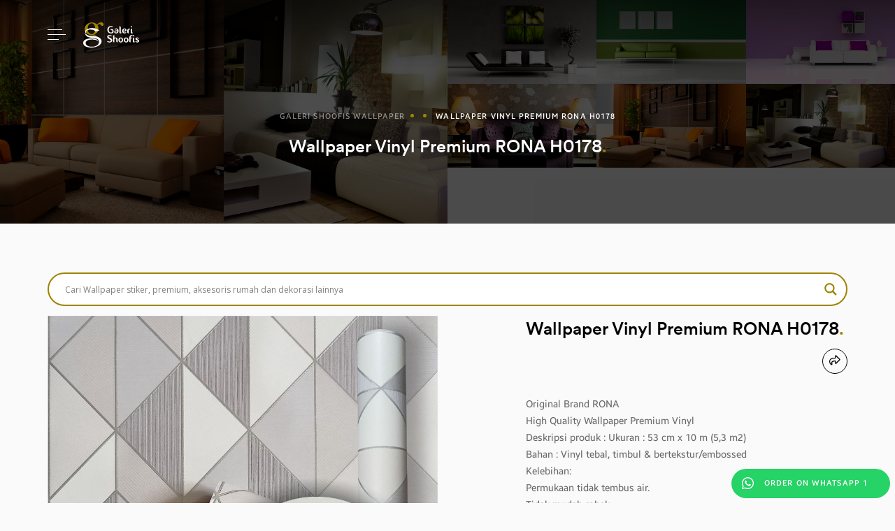

--- FILE ---
content_type: text/html; charset=UTF-8
request_url: https://stikerwallpaper.com/produk/wallpaper-vinyl-premium-rona-h0178/
body_size: 17479
content:
<!doctype html>
<html dir="ltr" lang="en-US" prefix="og: https://ogp.me/ns#" class="web-standard">
	<head>
		<meta charset="UTF-8">
		<meta name="viewport" content="width=device-width, initial-scale=1">
		<link rel="profile" href="https://gmpg.org/xfn/11">
		<link href="https://fonts.googleapis.com/css?family=Bebas+Neue&display=swap" rel="stylesheet">
		<title>Wallpaper Vinyl Premium RONA H0178 | Galeri Shoofis Wallpaper</title>
	<style>img:is([sizes="auto" i], [sizes^="auto," i]) { contain-intrinsic-size: 3000px 1500px }</style>
	
		<!-- All in One SEO 4.9.3 - aioseo.com -->
	<meta name="robots" content="max-image-preview:large" />
	<link rel="canonical" href="https://stikerwallpaper.com/produk/wallpaper-vinyl-premium-rona-h0178/" />
	<meta name="generator" content="All in One SEO (AIOSEO) 4.9.3" />
		<meta property="og:locale" content="en_US" />
		<meta property="og:site_name" content="Galeri Shoofis Wallpaper | Distributor Wallpaper Dinding, Vinyl Premium, Wallpaper PVC, Stiker Kaca, Panel Dinding, Vinyl Lantai dll." />
		<meta property="og:type" content="article" />
		<meta property="og:title" content="Wallpaper Vinyl Premium RONA H0178 | Galeri Shoofis Wallpaper" />
		<meta property="og:url" content="https://stikerwallpaper.com/produk/wallpaper-vinyl-premium-rona-h0178/" />
		<meta property="article:published_time" content="2022-01-14T09:12:50+00:00" />
		<meta property="article:modified_time" content="2023-04-28T04:30:08+00:00" />
		<meta name="twitter:card" content="summary" />
		<meta name="twitter:title" content="Wallpaper Vinyl Premium RONA H0178 | Galeri Shoofis Wallpaper" />
		<script type="application/ld+json" class="aioseo-schema">
			{"@context":"https:\/\/schema.org","@graph":[{"@type":"BreadcrumbList","@id":"https:\/\/stikerwallpaper.com\/produk\/wallpaper-vinyl-premium-rona-h0178\/#breadcrumblist","itemListElement":[{"@type":"ListItem","@id":"https:\/\/stikerwallpaper.com#listItem","position":1,"name":"Home","item":"https:\/\/stikerwallpaper.com","nextItem":{"@type":"ListItem","@id":"https:\/\/stikerwallpaper.com\/produk\/#listItem","name":"Produk"}},{"@type":"ListItem","@id":"https:\/\/stikerwallpaper.com\/produk\/#listItem","position":2,"name":"Produk","item":"https:\/\/stikerwallpaper.com\/produk\/","nextItem":{"@type":"ListItem","@id":"https:\/\/stikerwallpaper.com\/kategori_produk\/wallpaper-vinyl-premium\/#listItem","name":"Wallpaper Vinyl Premium"},"previousItem":{"@type":"ListItem","@id":"https:\/\/stikerwallpaper.com#listItem","name":"Home"}},{"@type":"ListItem","@id":"https:\/\/stikerwallpaper.com\/kategori_produk\/wallpaper-vinyl-premium\/#listItem","position":3,"name":"Wallpaper Vinyl Premium","item":"https:\/\/stikerwallpaper.com\/kategori_produk\/wallpaper-vinyl-premium\/","nextItem":{"@type":"ListItem","@id":"https:\/\/stikerwallpaper.com\/kategori_produk\/wallpaper-vinyl-minimalis-modern\/#listItem","name":"Wallpaper Vinyl Minimalis Modern"},"previousItem":{"@type":"ListItem","@id":"https:\/\/stikerwallpaper.com\/produk\/#listItem","name":"Produk"}},{"@type":"ListItem","@id":"https:\/\/stikerwallpaper.com\/kategori_produk\/wallpaper-vinyl-minimalis-modern\/#listItem","position":4,"name":"Wallpaper Vinyl Minimalis Modern","item":"https:\/\/stikerwallpaper.com\/kategori_produk\/wallpaper-vinyl-minimalis-modern\/","nextItem":{"@type":"ListItem","@id":"https:\/\/stikerwallpaper.com\/produk\/wallpaper-vinyl-premium-rona-h0178\/#listItem","name":"Wallpaper Vinyl Premium RONA H0178"},"previousItem":{"@type":"ListItem","@id":"https:\/\/stikerwallpaper.com\/kategori_produk\/wallpaper-vinyl-premium\/#listItem","name":"Wallpaper Vinyl Premium"}},{"@type":"ListItem","@id":"https:\/\/stikerwallpaper.com\/produk\/wallpaper-vinyl-premium-rona-h0178\/#listItem","position":5,"name":"Wallpaper Vinyl Premium RONA H0178","previousItem":{"@type":"ListItem","@id":"https:\/\/stikerwallpaper.com\/kategori_produk\/wallpaper-vinyl-minimalis-modern\/#listItem","name":"Wallpaper Vinyl Minimalis Modern"}}]},{"@type":"Organization","@id":"https:\/\/stikerwallpaper.com\/#organization","name":"Galeri Shoofis","description":"Distributor Wallpaper Dinding, Vinyl Premium, Wallpaper PVC, Stiker Kaca, Panel Dinding, Vinyl Lantai dll.","url":"https:\/\/stikerwallpaper.com\/","logo":{"@type":"ImageObject","url":"https:\/\/stikerwallpaper.com\/wp-content\/uploads\/2020\/10\/Galleri-Shoofis-scaled.jpg","@id":"https:\/\/stikerwallpaper.com\/produk\/wallpaper-vinyl-premium-rona-h0178\/#organizationLogo","width":1000,"height":1000},"image":{"@id":"https:\/\/stikerwallpaper.com\/produk\/wallpaper-vinyl-premium-rona-h0178\/#organizationLogo"}},{"@type":"WebPage","@id":"https:\/\/stikerwallpaper.com\/produk\/wallpaper-vinyl-premium-rona-h0178\/#webpage","url":"https:\/\/stikerwallpaper.com\/produk\/wallpaper-vinyl-premium-rona-h0178\/","name":"Wallpaper Vinyl Premium RONA H0178 | Galeri Shoofis Wallpaper","inLanguage":"en-US","isPartOf":{"@id":"https:\/\/stikerwallpaper.com\/#website"},"breadcrumb":{"@id":"https:\/\/stikerwallpaper.com\/produk\/wallpaper-vinyl-premium-rona-h0178\/#breadcrumblist"},"image":{"@type":"ImageObject","url":"https:\/\/stikerwallpaper.com\/wp-content\/uploads\/2022\/01\/H0178P.jpeg","@id":"https:\/\/stikerwallpaper.com\/produk\/wallpaper-vinyl-premium-rona-h0178\/#mainImage","width":940,"height":940},"primaryImageOfPage":{"@id":"https:\/\/stikerwallpaper.com\/produk\/wallpaper-vinyl-premium-rona-h0178\/#mainImage"},"datePublished":"2022-01-14T16:12:50+07:00","dateModified":"2023-04-28T11:30:08+07:00"},{"@type":"WebSite","@id":"https:\/\/stikerwallpaper.com\/#website","url":"https:\/\/stikerwallpaper.com\/","name":"Galeri Shoofis Wallpaper","description":"Distributor Wallpaper Dinding, Vinyl Premium, Wallpaper PVC, Stiker Kaca, Panel Dinding, Vinyl Lantai dll.","inLanguage":"en-US","publisher":{"@id":"https:\/\/stikerwallpaper.com\/#organization"}}]}
		</script>
		<!-- All in One SEO -->

<link rel='dns-prefetch' href='//www.googletagmanager.com' />
<link rel="alternate" type="application/rss+xml" title="Galeri Shoofis Wallpaper &raquo; Feed" href="https://stikerwallpaper.com/feed/" />
<link rel="alternate" type="application/rss+xml" title="Galeri Shoofis Wallpaper &raquo; Comments Feed" href="https://stikerwallpaper.com/comments/feed/" />
<link rel="alternate" type="application/rss+xml" title="Galeri Shoofis Wallpaper &raquo; Wallpaper Vinyl Premium RONA H0178 Comments Feed" href="https://stikerwallpaper.com/produk/wallpaper-vinyl-premium-rona-h0178/feed/" />
<script type="text/javascript">
/* <![CDATA[ */
window._wpemojiSettings = {"baseUrl":"https:\/\/s.w.org\/images\/core\/emoji\/15.0.3\/72x72\/","ext":".png","svgUrl":"https:\/\/s.w.org\/images\/core\/emoji\/15.0.3\/svg\/","svgExt":".svg","source":{"concatemoji":"https:\/\/stikerwallpaper.com\/wp-includes\/js\/wp-emoji-release.min.js?ver=6.7.4"}};
/*! This file is auto-generated */
!function(i,n){var o,s,e;function c(e){try{var t={supportTests:e,timestamp:(new Date).valueOf()};sessionStorage.setItem(o,JSON.stringify(t))}catch(e){}}function p(e,t,n){e.clearRect(0,0,e.canvas.width,e.canvas.height),e.fillText(t,0,0);var t=new Uint32Array(e.getImageData(0,0,e.canvas.width,e.canvas.height).data),r=(e.clearRect(0,0,e.canvas.width,e.canvas.height),e.fillText(n,0,0),new Uint32Array(e.getImageData(0,0,e.canvas.width,e.canvas.height).data));return t.every(function(e,t){return e===r[t]})}function u(e,t,n){switch(t){case"flag":return n(e,"\ud83c\udff3\ufe0f\u200d\u26a7\ufe0f","\ud83c\udff3\ufe0f\u200b\u26a7\ufe0f")?!1:!n(e,"\ud83c\uddfa\ud83c\uddf3","\ud83c\uddfa\u200b\ud83c\uddf3")&&!n(e,"\ud83c\udff4\udb40\udc67\udb40\udc62\udb40\udc65\udb40\udc6e\udb40\udc67\udb40\udc7f","\ud83c\udff4\u200b\udb40\udc67\u200b\udb40\udc62\u200b\udb40\udc65\u200b\udb40\udc6e\u200b\udb40\udc67\u200b\udb40\udc7f");case"emoji":return!n(e,"\ud83d\udc26\u200d\u2b1b","\ud83d\udc26\u200b\u2b1b")}return!1}function f(e,t,n){var r="undefined"!=typeof WorkerGlobalScope&&self instanceof WorkerGlobalScope?new OffscreenCanvas(300,150):i.createElement("canvas"),a=r.getContext("2d",{willReadFrequently:!0}),o=(a.textBaseline="top",a.font="600 32px Arial",{});return e.forEach(function(e){o[e]=t(a,e,n)}),o}function t(e){var t=i.createElement("script");t.src=e,t.defer=!0,i.head.appendChild(t)}"undefined"!=typeof Promise&&(o="wpEmojiSettingsSupports",s=["flag","emoji"],n.supports={everything:!0,everythingExceptFlag:!0},e=new Promise(function(e){i.addEventListener("DOMContentLoaded",e,{once:!0})}),new Promise(function(t){var n=function(){try{var e=JSON.parse(sessionStorage.getItem(o));if("object"==typeof e&&"number"==typeof e.timestamp&&(new Date).valueOf()<e.timestamp+604800&&"object"==typeof e.supportTests)return e.supportTests}catch(e){}return null}();if(!n){if("undefined"!=typeof Worker&&"undefined"!=typeof OffscreenCanvas&&"undefined"!=typeof URL&&URL.createObjectURL&&"undefined"!=typeof Blob)try{var e="postMessage("+f.toString()+"("+[JSON.stringify(s),u.toString(),p.toString()].join(",")+"));",r=new Blob([e],{type:"text/javascript"}),a=new Worker(URL.createObjectURL(r),{name:"wpTestEmojiSupports"});return void(a.onmessage=function(e){c(n=e.data),a.terminate(),t(n)})}catch(e){}c(n=f(s,u,p))}t(n)}).then(function(e){for(var t in e)n.supports[t]=e[t],n.supports.everything=n.supports.everything&&n.supports[t],"flag"!==t&&(n.supports.everythingExceptFlag=n.supports.everythingExceptFlag&&n.supports[t]);n.supports.everythingExceptFlag=n.supports.everythingExceptFlag&&!n.supports.flag,n.DOMReady=!1,n.readyCallback=function(){n.DOMReady=!0}}).then(function(){return e}).then(function(){var e;n.supports.everything||(n.readyCallback(),(e=n.source||{}).concatemoji?t(e.concatemoji):e.wpemoji&&e.twemoji&&(t(e.twemoji),t(e.wpemoji)))}))}((window,document),window._wpemojiSettings);
/* ]]> */
</script>
<style id='wp-emoji-styles-inline-css' type='text/css'>

	img.wp-smiley, img.emoji {
		display: inline !important;
		border: none !important;
		box-shadow: none !important;
		height: 1em !important;
		width: 1em !important;
		margin: 0 0.07em !important;
		vertical-align: -0.1em !important;
		background: none !important;
		padding: 0 !important;
	}
</style>
<link rel='stylesheet' id='wp-block-library-css' href='https://stikerwallpaper.com/wp-includes/css/dist/block-library/style.min.css?ver=6.7.4' type='text/css' media='all' />
<link rel='stylesheet' id='aioseo/css/src/vue/standalone/blocks/table-of-contents/global.scss-css' href='https://stikerwallpaper.com/wp-content/plugins/all-in-one-seo-pack/dist/Lite/assets/css/table-of-contents/global.e90f6d47.css?ver=4.9.3' type='text/css' media='all' />
<style id='classic-theme-styles-inline-css' type='text/css'>
/*! This file is auto-generated */
.wp-block-button__link{color:#fff;background-color:#32373c;border-radius:9999px;box-shadow:none;text-decoration:none;padding:calc(.667em + 2px) calc(1.333em + 2px);font-size:1.125em}.wp-block-file__button{background:#32373c;color:#fff;text-decoration:none}
</style>
<style id='global-styles-inline-css' type='text/css'>
:root{--wp--preset--aspect-ratio--square: 1;--wp--preset--aspect-ratio--4-3: 4/3;--wp--preset--aspect-ratio--3-4: 3/4;--wp--preset--aspect-ratio--3-2: 3/2;--wp--preset--aspect-ratio--2-3: 2/3;--wp--preset--aspect-ratio--16-9: 16/9;--wp--preset--aspect-ratio--9-16: 9/16;--wp--preset--color--black: #000000;--wp--preset--color--cyan-bluish-gray: #abb8c3;--wp--preset--color--white: #ffffff;--wp--preset--color--pale-pink: #f78da7;--wp--preset--color--vivid-red: #cf2e2e;--wp--preset--color--luminous-vivid-orange: #ff6900;--wp--preset--color--luminous-vivid-amber: #fcb900;--wp--preset--color--light-green-cyan: #7bdcb5;--wp--preset--color--vivid-green-cyan: #00d084;--wp--preset--color--pale-cyan-blue: #8ed1fc;--wp--preset--color--vivid-cyan-blue: #0693e3;--wp--preset--color--vivid-purple: #9b51e0;--wp--preset--gradient--vivid-cyan-blue-to-vivid-purple: linear-gradient(135deg,rgba(6,147,227,1) 0%,rgb(155,81,224) 100%);--wp--preset--gradient--light-green-cyan-to-vivid-green-cyan: linear-gradient(135deg,rgb(122,220,180) 0%,rgb(0,208,130) 100%);--wp--preset--gradient--luminous-vivid-amber-to-luminous-vivid-orange: linear-gradient(135deg,rgba(252,185,0,1) 0%,rgba(255,105,0,1) 100%);--wp--preset--gradient--luminous-vivid-orange-to-vivid-red: linear-gradient(135deg,rgba(255,105,0,1) 0%,rgb(207,46,46) 100%);--wp--preset--gradient--very-light-gray-to-cyan-bluish-gray: linear-gradient(135deg,rgb(238,238,238) 0%,rgb(169,184,195) 100%);--wp--preset--gradient--cool-to-warm-spectrum: linear-gradient(135deg,rgb(74,234,220) 0%,rgb(151,120,209) 20%,rgb(207,42,186) 40%,rgb(238,44,130) 60%,rgb(251,105,98) 80%,rgb(254,248,76) 100%);--wp--preset--gradient--blush-light-purple: linear-gradient(135deg,rgb(255,206,236) 0%,rgb(152,150,240) 100%);--wp--preset--gradient--blush-bordeaux: linear-gradient(135deg,rgb(254,205,165) 0%,rgb(254,45,45) 50%,rgb(107,0,62) 100%);--wp--preset--gradient--luminous-dusk: linear-gradient(135deg,rgb(255,203,112) 0%,rgb(199,81,192) 50%,rgb(65,88,208) 100%);--wp--preset--gradient--pale-ocean: linear-gradient(135deg,rgb(255,245,203) 0%,rgb(182,227,212) 50%,rgb(51,167,181) 100%);--wp--preset--gradient--electric-grass: linear-gradient(135deg,rgb(202,248,128) 0%,rgb(113,206,126) 100%);--wp--preset--gradient--midnight: linear-gradient(135deg,rgb(2,3,129) 0%,rgb(40,116,252) 100%);--wp--preset--font-size--small: 13px;--wp--preset--font-size--medium: 20px;--wp--preset--font-size--large: 36px;--wp--preset--font-size--x-large: 42px;--wp--preset--spacing--20: 0.44rem;--wp--preset--spacing--30: 0.67rem;--wp--preset--spacing--40: 1rem;--wp--preset--spacing--50: 1.5rem;--wp--preset--spacing--60: 2.25rem;--wp--preset--spacing--70: 3.38rem;--wp--preset--spacing--80: 5.06rem;--wp--preset--shadow--natural: 6px 6px 9px rgba(0, 0, 0, 0.2);--wp--preset--shadow--deep: 12px 12px 50px rgba(0, 0, 0, 0.4);--wp--preset--shadow--sharp: 6px 6px 0px rgba(0, 0, 0, 0.2);--wp--preset--shadow--outlined: 6px 6px 0px -3px rgba(255, 255, 255, 1), 6px 6px rgba(0, 0, 0, 1);--wp--preset--shadow--crisp: 6px 6px 0px rgba(0, 0, 0, 1);}:where(.is-layout-flex){gap: 0.5em;}:where(.is-layout-grid){gap: 0.5em;}body .is-layout-flex{display: flex;}.is-layout-flex{flex-wrap: wrap;align-items: center;}.is-layout-flex > :is(*, div){margin: 0;}body .is-layout-grid{display: grid;}.is-layout-grid > :is(*, div){margin: 0;}:where(.wp-block-columns.is-layout-flex){gap: 2em;}:where(.wp-block-columns.is-layout-grid){gap: 2em;}:where(.wp-block-post-template.is-layout-flex){gap: 1.25em;}:where(.wp-block-post-template.is-layout-grid){gap: 1.25em;}.has-black-color{color: var(--wp--preset--color--black) !important;}.has-cyan-bluish-gray-color{color: var(--wp--preset--color--cyan-bluish-gray) !important;}.has-white-color{color: var(--wp--preset--color--white) !important;}.has-pale-pink-color{color: var(--wp--preset--color--pale-pink) !important;}.has-vivid-red-color{color: var(--wp--preset--color--vivid-red) !important;}.has-luminous-vivid-orange-color{color: var(--wp--preset--color--luminous-vivid-orange) !important;}.has-luminous-vivid-amber-color{color: var(--wp--preset--color--luminous-vivid-amber) !important;}.has-light-green-cyan-color{color: var(--wp--preset--color--light-green-cyan) !important;}.has-vivid-green-cyan-color{color: var(--wp--preset--color--vivid-green-cyan) !important;}.has-pale-cyan-blue-color{color: var(--wp--preset--color--pale-cyan-blue) !important;}.has-vivid-cyan-blue-color{color: var(--wp--preset--color--vivid-cyan-blue) !important;}.has-vivid-purple-color{color: var(--wp--preset--color--vivid-purple) !important;}.has-black-background-color{background-color: var(--wp--preset--color--black) !important;}.has-cyan-bluish-gray-background-color{background-color: var(--wp--preset--color--cyan-bluish-gray) !important;}.has-white-background-color{background-color: var(--wp--preset--color--white) !important;}.has-pale-pink-background-color{background-color: var(--wp--preset--color--pale-pink) !important;}.has-vivid-red-background-color{background-color: var(--wp--preset--color--vivid-red) !important;}.has-luminous-vivid-orange-background-color{background-color: var(--wp--preset--color--luminous-vivid-orange) !important;}.has-luminous-vivid-amber-background-color{background-color: var(--wp--preset--color--luminous-vivid-amber) !important;}.has-light-green-cyan-background-color{background-color: var(--wp--preset--color--light-green-cyan) !important;}.has-vivid-green-cyan-background-color{background-color: var(--wp--preset--color--vivid-green-cyan) !important;}.has-pale-cyan-blue-background-color{background-color: var(--wp--preset--color--pale-cyan-blue) !important;}.has-vivid-cyan-blue-background-color{background-color: var(--wp--preset--color--vivid-cyan-blue) !important;}.has-vivid-purple-background-color{background-color: var(--wp--preset--color--vivid-purple) !important;}.has-black-border-color{border-color: var(--wp--preset--color--black) !important;}.has-cyan-bluish-gray-border-color{border-color: var(--wp--preset--color--cyan-bluish-gray) !important;}.has-white-border-color{border-color: var(--wp--preset--color--white) !important;}.has-pale-pink-border-color{border-color: var(--wp--preset--color--pale-pink) !important;}.has-vivid-red-border-color{border-color: var(--wp--preset--color--vivid-red) !important;}.has-luminous-vivid-orange-border-color{border-color: var(--wp--preset--color--luminous-vivid-orange) !important;}.has-luminous-vivid-amber-border-color{border-color: var(--wp--preset--color--luminous-vivid-amber) !important;}.has-light-green-cyan-border-color{border-color: var(--wp--preset--color--light-green-cyan) !important;}.has-vivid-green-cyan-border-color{border-color: var(--wp--preset--color--vivid-green-cyan) !important;}.has-pale-cyan-blue-border-color{border-color: var(--wp--preset--color--pale-cyan-blue) !important;}.has-vivid-cyan-blue-border-color{border-color: var(--wp--preset--color--vivid-cyan-blue) !important;}.has-vivid-purple-border-color{border-color: var(--wp--preset--color--vivid-purple) !important;}.has-vivid-cyan-blue-to-vivid-purple-gradient-background{background: var(--wp--preset--gradient--vivid-cyan-blue-to-vivid-purple) !important;}.has-light-green-cyan-to-vivid-green-cyan-gradient-background{background: var(--wp--preset--gradient--light-green-cyan-to-vivid-green-cyan) !important;}.has-luminous-vivid-amber-to-luminous-vivid-orange-gradient-background{background: var(--wp--preset--gradient--luminous-vivid-amber-to-luminous-vivid-orange) !important;}.has-luminous-vivid-orange-to-vivid-red-gradient-background{background: var(--wp--preset--gradient--luminous-vivid-orange-to-vivid-red) !important;}.has-very-light-gray-to-cyan-bluish-gray-gradient-background{background: var(--wp--preset--gradient--very-light-gray-to-cyan-bluish-gray) !important;}.has-cool-to-warm-spectrum-gradient-background{background: var(--wp--preset--gradient--cool-to-warm-spectrum) !important;}.has-blush-light-purple-gradient-background{background: var(--wp--preset--gradient--blush-light-purple) !important;}.has-blush-bordeaux-gradient-background{background: var(--wp--preset--gradient--blush-bordeaux) !important;}.has-luminous-dusk-gradient-background{background: var(--wp--preset--gradient--luminous-dusk) !important;}.has-pale-ocean-gradient-background{background: var(--wp--preset--gradient--pale-ocean) !important;}.has-electric-grass-gradient-background{background: var(--wp--preset--gradient--electric-grass) !important;}.has-midnight-gradient-background{background: var(--wp--preset--gradient--midnight) !important;}.has-small-font-size{font-size: var(--wp--preset--font-size--small) !important;}.has-medium-font-size{font-size: var(--wp--preset--font-size--medium) !important;}.has-large-font-size{font-size: var(--wp--preset--font-size--large) !important;}.has-x-large-font-size{font-size: var(--wp--preset--font-size--x-large) !important;}
:where(.wp-block-post-template.is-layout-flex){gap: 1.25em;}:where(.wp-block-post-template.is-layout-grid){gap: 1.25em;}
:where(.wp-block-columns.is-layout-flex){gap: 2em;}:where(.wp-block-columns.is-layout-grid){gap: 2em;}
:root :where(.wp-block-pullquote){font-size: 1.5em;line-height: 1.6;}
</style>
<link rel='stylesheet' id='contact-form-7-css' href='https://stikerwallpaper.com/wp-content/plugins/contact-form-7/includes/css/styles.css?ver=6.1.4' type='text/css' media='all' />
<link rel='stylesheet' id='stikerwpp-style-css' href='https://stikerwallpaper.com/wp-content/themes/stikerwpp/style.css?ver=6.7.4' type='text/css' media='all' />
<link rel='stylesheet' id='1-css' href='https://stikerwallpaper.com/wp-content/themes/stikerwpp/assets/css/socicons.css?ver=1.0.0' type='text/css' media='' />
<link rel='stylesheet' id='2-css' href='https://stikerwallpaper.com/wp-content/themes/stikerwpp/assets/css/all.css?ver=1.0.0' type='text/css' media='' />
<link rel='stylesheet' id='3-css' href='https://stikerwallpaper.com/wp-content/themes/stikerwpp/assets/css/bootstrap.min.css?ver=1.0.0' type='text/css' media='' />
<link rel='stylesheet' id='4-css' href='https://stikerwallpaper.com/wp-content/themes/stikerwpp/assets/css/swiper.min.css?ver=1.0.0' type='text/css' media='' />
<link rel='stylesheet' id='5-css' href='https://stikerwallpaper.com/wp-content/themes/stikerwpp/assets/css/style.css?ver=1.0.0' type='text/css' media='' />
<link rel='stylesheet' id='10-css' href='https://stikerwallpaper.com/wp-content/themes/stikerwpp/assets/css/owl.css?ver=1.0.0' type='text/css' media='' />
<link rel='stylesheet' id='6-css' href='https://stikerwallpaper.com/wp-content/themes/stikerwpp/assets/css/main.css?ver=1.0.0' type='text/css' media='' />
<link rel='stylesheet' id='7-css' href='https://stikerwallpaper.com/wp-content/themes/stikerwpp/assets/css/responsive.css?ver=1.0.0' type='text/css' media='' />
<link rel='stylesheet' id='8-css' href='https://stikerwallpaper.com/wp-content/themes/stikerwpp/assets/vendor/slick/slick.css?ver=1.0.0' type='text/css' media='' />
<link rel='stylesheet' id='9-css' href='https://stikerwallpaper.com/wp-content/themes/stikerwpp/assets/vendor/slick/slick-theme.css?ver=1.0.0' type='text/css' media='' />
<link rel='stylesheet' id='wpdreams-asl-basic-css' href='https://stikerwallpaper.com/wp-content/plugins/ajax-search-lite/css/style.basic.css?ver=4.13.4' type='text/css' media='all' />
<style id='wpdreams-asl-basic-inline-css' type='text/css'>

					div[id*='ajaxsearchlitesettings'].searchsettings .asl_option_inner label {
						font-size: 0px !important;
						color: rgba(0, 0, 0, 0);
					}
					div[id*='ajaxsearchlitesettings'].searchsettings .asl_option_inner label:after {
						font-size: 11px !important;
						position: absolute;
						top: 0;
						left: 0;
						z-index: 1;
					}
					.asl_w_container {
						width: 50%;
						margin: 0px 0px 0px 0px;
						min-width: 200px;
					}
					div[id*='ajaxsearchlite'].asl_m {
						width: 100%;
					}
					div[id*='ajaxsearchliteres'].wpdreams_asl_results div.resdrg span.highlighted {
						font-weight: bold;
						color: rgba(217, 49, 43, 1);
						background-color: rgba(238, 238, 238, 1);
					}
					div[id*='ajaxsearchliteres'].wpdreams_asl_results .results img.asl_image {
						width: 40px;
						height: 40px;
						object-fit: cover;
					}
					div[id*='ajaxsearchlite'].asl_r .results {
						max-height: none;
					}
					div[id*='ajaxsearchlite'].asl_r {
						position: absolute;
					}
				
						div.asl_r.asl_w.vertical .results .item::after {
							display: block;
							position: absolute;
							bottom: 0;
							content: '';
							height: 1px;
							width: 100%;
							background: #D8D8D8;
						}
						div.asl_r.asl_w.vertical .results .item.asl_last_item::after {
							display: none;
						}
					
						@media only screen and (min-width: 641px) and (max-width: 1024px) {
							.asl_w_container {
								width: 100% !important;
							}
						}
					
						@media only screen and (max-width: 640px) {
							.asl_w_container {
								width: 100% !important;
							}
						}
					
</style>
<link rel='stylesheet' id='wpdreams-asl-instance-css' href='https://stikerwallpaper.com/wp-content/plugins/ajax-search-lite/css/style-curvy-blue.css?ver=4.13.4' type='text/css' media='all' />
<script type="text/javascript" src="https://stikerwallpaper.com/wp-content/themes/stikerwpp/assets/js/jquery-2.1.1.min.js?ver=1.0.0" id="1-js"></script>
<script type="text/javascript" src="https://stikerwallpaper.com/wp-content/themes/stikerwpp/assets/js/bootstrap.min.js?ver=1.0.0" id="2-js"></script>
<script type="text/javascript" src="https://stikerwallpaper.com/wp-content/themes/stikerwpp/assets/js/jquery.scrollspeed.js?ver=1.0.0" id="3-js"></script>

<!-- Google tag (gtag.js) snippet added by Site Kit -->
<!-- Google Analytics snippet added by Site Kit -->
<script type="text/javascript" src="https://www.googletagmanager.com/gtag/js?id=GT-WPTK5Z9S" id="google_gtagjs-js" async></script>
<script type="text/javascript" id="google_gtagjs-js-after">
/* <![CDATA[ */
window.dataLayer = window.dataLayer || [];function gtag(){dataLayer.push(arguments);}
gtag("set","linker",{"domains":["stikerwallpaper.com"]});
gtag("js", new Date());
gtag("set", "developer_id.dZTNiMT", true);
gtag("config", "GT-WPTK5Z9S");
 window._googlesitekit = window._googlesitekit || {}; window._googlesitekit.throttledEvents = []; window._googlesitekit.gtagEvent = (name, data) => { var key = JSON.stringify( { name, data } ); if ( !! window._googlesitekit.throttledEvents[ key ] ) { return; } window._googlesitekit.throttledEvents[ key ] = true; setTimeout( () => { delete window._googlesitekit.throttledEvents[ key ]; }, 5 ); gtag( "event", name, { ...data, event_source: "site-kit" } ); }; 
/* ]]> */
</script>
<link rel="https://api.w.org/" href="https://stikerwallpaper.com/wp-json/" /><link rel="EditURI" type="application/rsd+xml" title="RSD" href="https://stikerwallpaper.com/xmlrpc.php?rsd" />
<meta name="generator" content="WordPress 6.7.4" />
<link rel='shortlink' href='https://stikerwallpaper.com/?p=3901' />
<link rel="alternate" title="oEmbed (JSON)" type="application/json+oembed" href="https://stikerwallpaper.com/wp-json/oembed/1.0/embed?url=https%3A%2F%2Fstikerwallpaper.com%2Fproduk%2Fwallpaper-vinyl-premium-rona-h0178%2F" />
<link rel="alternate" title="oEmbed (XML)" type="text/xml+oembed" href="https://stikerwallpaper.com/wp-json/oembed/1.0/embed?url=https%3A%2F%2Fstikerwallpaper.com%2Fproduk%2Fwallpaper-vinyl-premium-rona-h0178%2F&#038;format=xml" />
<meta name="generator" content="Site Kit by Google 1.162.0" />				<link rel="preconnect" href="https://fonts.gstatic.com" crossorigin />
				<link rel="preload" as="style" href="//fonts.googleapis.com/css?family=Open+Sans&display=swap" />
								<link rel="stylesheet" href="//fonts.googleapis.com/css?family=Open+Sans&display=swap" media="all" />
				<link rel="icon" href="https://stikerwallpaper.com/wp-content/uploads/2020/03/cropped-faviconc-32x32.png" sizes="32x32" />
<link rel="icon" href="https://stikerwallpaper.com/wp-content/uploads/2020/03/cropped-faviconc-192x192.png" sizes="192x192" />
<link rel="apple-touch-icon" href="https://stikerwallpaper.com/wp-content/uploads/2020/03/cropped-faviconc-180x180.png" />
<meta name="msapplication-TileImage" content="https://stikerwallpaper.com/wp-content/uploads/2020/03/cropped-faviconc-270x270.png" />
		<style type="text/css" id="wp-custom-css">
			.web-standard .marketing-page .swiper-button-nexts {
   right:0px
}
.asl_w_container {
    margin: 0 0 0 auto;
    width: auto!important;
}
.user-cart {
    display: none;
}
div.asl_w .probox .promagnifier .innericon svg {
	fill: #9e8300;
}
.bottom-footer .footer-nav li {
    margin-left: 7px!important;
    margin-right: 7px!important;
}
@media only screen and (max-width: 480px) {
 .asl_w_container {
    width: auto;
    min-width: 127px;
}

	
}
@media only screen and (max-width: 991px) {
		.footer-nav.list-unstyled ul {
    margin: 0;
    padding: 0;
	}
	.copyright {
    margin-bottom: 20px;
}
}		</style>
				<meta name="google-site-verification" content="ftr2jD8DrKDVU8RD1QGjMBukbGfnZioHwfWUZaSJjXU" />
	
<!-- Google Tag Manager -->
<script>(function(w,d,s,l,i){w[l]=w[l]||[];w[l].push({'gtm.start':
new Date().getTime(),event:'gtm.js'});var f=d.getElementsByTagName(s)[0],
j=d.createElement(s),dl=l!='dataLayer'?'&l='+l:'';j.async=true;j.src=
'https://www.googletagmanager.com/gtm.js?id='+i+dl;f.parentNode.insertBefore(j,f);
})(window,document,'script','dataLayer','GTM-W6GSFQ9X');</script>
<!-- End Google Tag Manager -->

	
	</head>
	<body data-rsssl=1 class="produk-template-default single single-produk postid-3901">
	    
	    <!-- Google Tag Manager (noscript) -->
<noscript><iframe src="https://www.googletagmanager.com/ns.html?id=GTM-W6GSFQ9X"
height="0" width="0" style="display:none;visibility:hidden"></iframe></noscript>
<!-- End Google Tag Manager (noscript) -->
	    
		<div id="main" class="site">
			<header class="main-header">
				<div class="container">
					<nav class="nav-header">
						<div class="toggle-menu-wrapper">
							<div class="toggle-menu">
								<div class="toggle-menu-icon">
									<span></span>
									<span></span>
									<span></span>
								</div>
							</div>
						</div>
												<a class="logo-header" href="https://stikerwallpaper.com"></a>
						<div class="menu-header">
							<div class="content">
								<div class="content-inner">
									
									<ul id="menu-menu-1" class="menu"><li itemscope="itemscope" itemtype="https://www.schema.org/SiteNavigationElement" id="menu-item-141" class="menu-item menu-item-type-taxonomy menu-item-object-kategori_produk current-produk-ancestor current-menu-parent current-produk-parent menu-item-has-children dropdown active menu-item-141"><a title="Wallpaper Vinyl Premium" href="#" data-toggle="dropdown" aria-haspopup="true" aria-expanded="false" class="dropdown-toggle nav-link" id="menu-item-dropdown-141">Wallpaper Vinyl Premium</a>
<div class='drophover'><ul aria-labelledby="menu-item-dropdown-141" role="menu">
	<li itemscope="itemscope" itemtype="https://www.schema.org/SiteNavigationElement" id="menu-item-4226" class="menu-item menu-item-type-taxonomy menu-item-object-kategori_produk current-produk-ancestor current-menu-parent current-produk-parent active menu-item-4226"><a title="Wallpaper Vinyl Minimalis Modern" href="https://stikerwallpaper.com/kategori_produk/wallpaper-vinyl-minimalis-modern/" class="dropdown-item">Wallpaper Vinyl Minimalis Modern</a></li>
	<li itemscope="itemscope" itemtype="https://www.schema.org/SiteNavigationElement" id="menu-item-4230" class="menu-item menu-item-type-taxonomy menu-item-object-kategori_produk menu-item-4230"><a title="Wallpaper Vinyl Bunga Floral" href="https://stikerwallpaper.com/kategori_produk/wallpaper-vinyl-bunga-floral/" class="dropdown-item">Wallpaper Vinyl Bunga Floral</a></li>
	<li itemscope="itemscope" itemtype="https://www.schema.org/SiteNavigationElement" id="menu-item-4227" class="menu-item menu-item-type-taxonomy menu-item-object-kategori_produk menu-item-4227"><a title="Wallpaper Vinyl Batik Klasik" href="https://stikerwallpaper.com/kategori_produk/wallpaper-vinyl-batik-klasik/" class="dropdown-item">Wallpaper Vinyl Batik Klasik</a></li>
	<li itemscope="itemscope" itemtype="https://www.schema.org/SiteNavigationElement" id="menu-item-2365" class="menu-item menu-item-type-taxonomy menu-item-object-kategori_produk menu-item-2365"><a title="Wallpaper Vinyl Kayu Bata &amp; Batu" href="https://stikerwallpaper.com/kategori_produk/wallpaper-vinyl-kayu-bata-batu/" class="dropdown-item">Wallpaper Vinyl Kayu Bata &amp; Batu</a></li>
	<li itemscope="itemscope" itemtype="https://www.schema.org/SiteNavigationElement" id="menu-item-4228" class="menu-item menu-item-type-taxonomy menu-item-object-kategori_produk menu-item-4228"><a title="Wallpaper Vinyl Plain Polos" href="https://stikerwallpaper.com/kategori_produk/wallpaper-vinyl-plain-polos/" class="dropdown-item">Wallpaper Vinyl Plain Polos</a></li>
</ul>
</li>
<li itemscope="itemscope" itemtype="https://www.schema.org/SiteNavigationElement" id="menu-item-4881" class="menu-item menu-item-type-taxonomy menu-item-object-kategori_produk menu-item-4881"><a title="Wallpanel 3D" href="https://stikerwallpaper.com/kategori_produk/wallpanel_3d/" class="nav-link">Wallpanel 3D</a></li>
<li itemscope="itemscope" itemtype="https://www.schema.org/SiteNavigationElement" id="menu-item-3359" class="menu-item menu-item-type-taxonomy menu-item-object-kategori_produk menu-item-3359"><a title="Wallfoam 3D" href="https://stikerwallpaper.com/kategori_produk/wallfoam-3d-sticker/" class="nav-link">Wallfoam 3D</a></li>
<li itemscope="itemscope" itemtype="https://www.schema.org/SiteNavigationElement" id="menu-item-142" class="menu-item menu-item-type-taxonomy menu-item-object-kategori_produk menu-item-142"><a title="Wallpaper PVC Stiker" href="https://stikerwallpaper.com/kategori_produk/wallpaper-pvc-stiker/" class="nav-link">Wallpaper PVC Stiker</a></li>
<li itemscope="itemscope" itemtype="https://www.schema.org/SiteNavigationElement" id="menu-item-1284" class="menu-item menu-item-type-taxonomy menu-item-object-kategori_produk menu-item-1284"><a title="Glass Sticker &amp; Film" href="https://stikerwallpaper.com/kategori_produk/stiker-kaca/" class="nav-link">Glass Sticker &#038; Film</a></li>
<li itemscope="itemscope" itemtype="https://www.schema.org/SiteNavigationElement" id="menu-item-2675" class="menu-item menu-item-type-taxonomy menu-item-object-kategori_produk menu-item-2675"><a title="Vinyl Lantai" href="https://stikerwallpaper.com/kategori_produk/vinyl-lantai/" class="nav-link">Vinyl Lantai</a></li>
<li itemscope="itemscope" itemtype="https://www.schema.org/SiteNavigationElement" id="menu-item-2264" class="menu-item menu-item-type-taxonomy menu-item-object-kategori_produk menu-item-2264"><a title="Wallpaper Vinyl Custom" href="https://stikerwallpaper.com/kategori_produk/wallpaper-vinyl-custom/" class="nav-link">Wallpaper Vinyl Custom</a></li>
<li itemscope="itemscope" itemtype="https://www.schema.org/SiteNavigationElement" id="menu-item-1279" class="menu-item menu-item-type-taxonomy menu-item-object-kategori_produk menu-item-1279"><a title="Home Decor &amp; Living" href="https://stikerwallpaper.com/kategori_produk/stiker-dekorasi/" class="nav-link">Home Decor &#038; Living</a></li>
<li itemscope="itemscope" itemtype="https://www.schema.org/SiteNavigationElement" id="menu-item-4907" class="menu-item menu-item-type-taxonomy menu-item-object-kategori_produk current-produk-ancestor current-menu-parent current-produk-parent active menu-item-4907"><a title="SEMUA PRODUK" href="https://stikerwallpaper.com/kategori_produk/semua-produk/" class="nav-link">SEMUA PRODUK</a></li>
</ul>								</div>
							</div>
						</div>
						<ul class="user-cart clearfix">
							<li class="user-header">
								<a href="javascript:;" data-toggle="dropdown" aria-expanded="true" class="visible-xs-block">
									
								</a>
								
								<div class="dropdown-menu dropdown-menu-right visible-xs-block">
									

								</li>
							</ul>
							
						</nav>
					</div>
				</header>		<section class="page-header">
	<div class="row no-gutter grid-background">
		<div class="col-lg-6 col-md-6 col-sm-12">
			<div class="row no-gutter lg-thumb">
				<div class="col-lg-6 col-md-6 col-sm-6 col-xs-6">
					<div class="box-img">
						<div class="thumb" style="background-image: url(&quot;https://stikerwallpaper.com/tmplts/shoofis/assets/images/img13.jpg&quot;); background-size: cover; background-position: center center;">
							<img src="https://stikerwallpaper.com/tmplts/shoofis/assets/images/img13.jpg" style="display: none;">
						</div>
					</div>
				</div>
				<div class="col-lg-6 col-md-6 col-sm-6 col-xs-6">
					<div class="box-img">
						<div class="thumb" style="background-image: url(&quot;https://stikerwallpaper.com/tmplts/shoofis/assets/images/img14.jpg&quot;); background-size: cover; background-position: center center;">
							<img src="https://stikerwallpaper.com/tmplts/shoofis/assets/images/img14.jpg" style="display: none;">
						</div>
					</div>
				</div>
			</div>
		</div>
		<div class="col-lg-6 col-md-6 col-sm-12">
			<div class="row no-gutter">
				<div class="col-lg-4 col-md-4 col-sm-4 col-xs-6">
					<div class="box-img">
						<div class="thumb" style="background-image: url(&quot;https://stikerwallpaper.com/tmplts/shoofis/assets/images/img15.jpg&quot;); background-size: cover; background-position: center center;">
							<img src="https://stikerwallpaper.com/tmplts/shoofis/assets/images/img15.jpg" style="display: none;">
						</div>
					</div>
				</div>
				<div class="col-lg-4 col-md-4 col-sm-4 col-xs-6">
					<div class="box-img">
						<div class="thumb" style="background-image: url(&quot;https://stikerwallpaper.com/tmplts/shoofis/assets/images/img16.jpg&quot;); background-size: cover; background-position: center center;">
							<img src="https://stikerwallpaper.com/tmplts/shoofis/assets/images/img16.jpg" style="display: none;">
						</div>
					</div>
				</div>
				<div class="col-lg-4 col-md-4 col-sm-4 col-xs-6">
					<div class="box-img">
						<div class="thumb" style="background-image: url(&quot;https://stikerwallpaper.com/tmplts/shoofis/assets/images/img17.jpg&quot;); background-size: cover; background-position: center center;">
							<img src="https://stikerwallpaper.com/tmplts/shoofis/assets/images/img17.jpg" style="display: none;">
						</div>
					</div>
				</div>
				<div class="col-lg-4 col-md-4 col-sm-4 col-xs-6">
					<div class="box-img">
						<div class="thumb" style="background-image: url(&quot;https://stikerwallpaper.com/tmplts/shoofis/assets/images/img18.jpg&quot;); background-size: cover; background-position: center center;">
							<img src="https://stikerwallpaper.com/tmplts/shoofis/assets/images/img18.jpg" style="display: none;">
						</div>
					</div>
				</div>
				<div class="col-lg-4 col-md-4 col-sm-4 col-xs-6">
					<div class="box-img">
						<div class="thumb" style="background-image: url(&quot;https://stikerwallpaper.com/tmplts/shoofis/assets/images/img13.jpg&quot;); background-size: cover; background-position: center center;">
							<img src="https://stikerwallpaper.com/tmplts/shoofis/assets/images/img13.jpg" style="display: none;">
						</div>
					</div>
				</div>
				<div class="col-lg-4 col-md-4 col-sm-4 col-xs-6">
					<div class="box-img">
						<div class="thumb" style="background-image: url(&quot;https://stikerwallpaper.com/tmplts/shoofis/assets/images/img14.jpg&quot;); background-size: cover; background-position: center center;">
							<img src="https://stikerwallpaper.com/tmplts/shoofis/assets/images/img14.jpg" style="display: none;">
						</div>
					</div>
				</div>
			</div>
		</div>
	</div><div class="page-header-content">
	<div class="container">
		<div class="row">
			<div class="col-lg-6 col-lg-offset-3 col-md-8 col-md-offset-2">
<ul class="breadcrumb"><li><a href="https://stikerwallpaper.com">Galeri Shoofis Wallpaper</a></li> <li>  <li> Wallpaper Vinyl Premium RONA H0178</ul>
				<div class="main-title">
					<h1 class="title">Wallpaper Vinyl Premium RONA H0178</h1>
				</div>
			</div>
		</div>
	</div>
</div>
</section> <!-- Page Beader.php -->
<section class="content-wrap">
	
	<div class="container">
	<p>
		<center><div class="asl_w_container asl_w_container_1" data-id="1" data-instance="1">
	<div id='ajaxsearchlite1'
		data-id="1"
		data-instance="1"
		class="asl_w asl_m asl_m_1 asl_m_1_1">
		<div class="probox">

	
	<div class='prosettings' style='display:none;' data-opened=0>
				<div class='innericon'>
			<svg version="1.1" xmlns="http://www.w3.org/2000/svg" xmlns:xlink="http://www.w3.org/1999/xlink" x="0px" y="0px" width="22" height="22" viewBox="0 0 512 512" enable-background="new 0 0 512 512" xml:space="preserve">
					<polygon transform = "rotate(90 256 256)" points="142.332,104.886 197.48,50 402.5,256 197.48,462 142.332,407.113 292.727,256 "/>
				</svg>
		</div>
	</div>

	
	
	<div class='proinput'>
		<form role="search" action='#' autocomplete="off"
				aria-label="Search form">
			<input aria-label="Search input"
					type='search' class='orig'
					tabindex="0"
					name='phrase'
					placeholder='Cari Wallpaper stiker, premium, aksesoris rumah dan dekorasi lainnya'
					value=''
					autocomplete="off"/>
			<input aria-label="Search autocomplete input"
					type='text'
					class='autocomplete'
					tabindex="-1"
					name='phrase'
					value=''
					autocomplete="off" disabled/>
			<input type='submit' value="Start search" style='width:0; height: 0; visibility: hidden;'>
		</form>
	</div>

	
	
	<button class='promagnifier' tabindex="0" aria-label="Search magnifier button">
				<span class='innericon' style="display:block;">
			<svg version="1.1" xmlns="http://www.w3.org/2000/svg" xmlns:xlink="http://www.w3.org/1999/xlink" x="0px" y="0px" width="22" height="22" viewBox="0 0 512 512" enable-background="new 0 0 512 512" xml:space="preserve">
					<path d="M460.355,421.59L353.844,315.078c20.041-27.553,31.885-61.437,31.885-98.037
						C385.729,124.934,310.793,50,218.686,50C126.58,50,51.645,124.934,51.645,217.041c0,92.106,74.936,167.041,167.041,167.041
						c34.912,0,67.352-10.773,94.184-29.158L419.945,462L460.355,421.59z M100.631,217.041c0-65.096,52.959-118.056,118.055-118.056
						c65.098,0,118.057,52.959,118.057,118.056c0,65.096-52.959,118.056-118.057,118.056C153.59,335.097,100.631,282.137,100.631,217.041
						z"/>
				</svg>
		</span>
	</button>

	
	
	<div class='proloading'>

		<div class="asl_loader"><div class="asl_loader-inner asl_simple-circle"></div></div>

			</div>

			<div class='proclose'>
			<svg version="1.1" xmlns="http://www.w3.org/2000/svg" xmlns:xlink="http://www.w3.org/1999/xlink" x="0px"
				y="0px"
				width="12" height="12" viewBox="0 0 512 512" enable-background="new 0 0 512 512"
				xml:space="preserve">
				<polygon points="438.393,374.595 319.757,255.977 438.378,137.348 374.595,73.607 255.995,192.225 137.375,73.622 73.607,137.352 192.246,255.983 73.622,374.625 137.352,438.393 256.002,319.734 374.652,438.378 "/>
			</svg>
		</div>
	
	
</div>	</div>
	<div class='asl_data_container' style="display:none !important;">
		<div class="asl_init_data wpdreams_asl_data_ct"
	style="display:none !important;"
	id="asl_init_id_1"
	data-asl-id="1"
	data-asl-instance="1"
	data-settings="{&quot;homeurl&quot;:&quot;https:\/\/stikerwallpaper.com\/&quot;,&quot;resultstype&quot;:&quot;vertical&quot;,&quot;resultsposition&quot;:&quot;hover&quot;,&quot;itemscount&quot;:4,&quot;charcount&quot;:0,&quot;highlight&quot;:false,&quot;highlightWholewords&quot;:true,&quot;singleHighlight&quot;:false,&quot;scrollToResults&quot;:{&quot;enabled&quot;:false,&quot;offset&quot;:0},&quot;resultareaclickable&quot;:1,&quot;autocomplete&quot;:{&quot;enabled&quot;:true,&quot;lang&quot;:&quot;en&quot;,&quot;trigger_charcount&quot;:0},&quot;mobile&quot;:{&quot;menu_selector&quot;:&quot;#menu-toggle&quot;},&quot;trigger&quot;:{&quot;click&quot;:&quot;results_page&quot;,&quot;click_location&quot;:&quot;same&quot;,&quot;update_href&quot;:false,&quot;return&quot;:&quot;results_page&quot;,&quot;return_location&quot;:&quot;same&quot;,&quot;facet&quot;:true,&quot;type&quot;:true,&quot;redirect_url&quot;:&quot;?s={phrase}&quot;,&quot;delay&quot;:300},&quot;animations&quot;:{&quot;pc&quot;:{&quot;settings&quot;:{&quot;anim&quot;:&quot;fadedrop&quot;,&quot;dur&quot;:300},&quot;results&quot;:{&quot;anim&quot;:&quot;fadedrop&quot;,&quot;dur&quot;:300},&quot;items&quot;:&quot;voidanim&quot;},&quot;mob&quot;:{&quot;settings&quot;:{&quot;anim&quot;:&quot;fadedrop&quot;,&quot;dur&quot;:300},&quot;results&quot;:{&quot;anim&quot;:&quot;fadedrop&quot;,&quot;dur&quot;:300},&quot;items&quot;:&quot;voidanim&quot;}},&quot;autop&quot;:{&quot;state&quot;:true,&quot;phrase&quot;:&quot;&quot;,&quot;count&quot;:&quot;1&quot;},&quot;resPage&quot;:{&quot;useAjax&quot;:false,&quot;selector&quot;:&quot;#main&quot;,&quot;trigger_type&quot;:true,&quot;trigger_facet&quot;:true,&quot;trigger_magnifier&quot;:false,&quot;trigger_return&quot;:false},&quot;resultsSnapTo&quot;:&quot;left&quot;,&quot;results&quot;:{&quot;width&quot;:&quot;auto&quot;,&quot;width_tablet&quot;:&quot;auto&quot;,&quot;width_phone&quot;:&quot;auto&quot;},&quot;settingsimagepos&quot;:&quot;right&quot;,&quot;closeOnDocClick&quot;:true,&quot;overridewpdefault&quot;:false,&quot;override_method&quot;:&quot;get&quot;}"></div>
	<div id="asl_hidden_data">
		<svg style="position:absolute" height="0" width="0">
			<filter id="aslblur">
				<feGaussianBlur in="SourceGraphic" stdDeviation="4"/>
			</filter>
		</svg>
		<svg style="position:absolute" height="0" width="0">
			<filter id="no_aslblur"></filter>
		</svg>
	</div>
	</div>

	<div id='ajaxsearchliteres1'
	class='vertical wpdreams_asl_results asl_w asl_r asl_r_1 asl_r_1_1'>

	
	<div class="results">

		
		<div class="resdrg">
		</div>

		
	</div>

	
	
</div>

	<div id='__original__ajaxsearchlitesettings1'
		data-id="1"
		class="searchsettings wpdreams_asl_settings asl_w asl_s asl_s_1">
		<form name='options'
		aria-label="Search settings form"
		autocomplete = 'off'>

	
	
	<input type="hidden" name="filters_changed" style="display:none;" value="0">
	<input type="hidden" name="filters_initial" style="display:none;" value="1">

	<div class="asl_option_inner hiddend">
		<input type='hidden' name='qtranslate_lang' id='qtranslate_lang'
				value='0'/>
	</div>

	
	
	<fieldset class="asl_sett_scroll">
		<legend style="display: none;">Generic selectors</legend>
		<div class="asl_option" tabindex="0">
			<div class="asl_option_inner">
				<input type="checkbox" value="exact"
						aria-label="Exact matches only"
						name="asl_gen[]" />
				<div class="asl_option_checkbox"></div>
			</div>
			<div class="asl_option_label">
				Exact matches only			</div>
		</div>
		<div class="asl_option" tabindex="0">
			<div class="asl_option_inner">
				<input type="checkbox" value="title"
						aria-label="Search in title"
						name="asl_gen[]"  checked="checked"/>
				<div class="asl_option_checkbox"></div>
			</div>
			<div class="asl_option_label">
				Search in title			</div>
		</div>
		<div class="asl_option" tabindex="0">
			<div class="asl_option_inner">
				<input type="checkbox" value="content"
						aria-label="Search in content"
						name="asl_gen[]" />
				<div class="asl_option_checkbox"></div>
			</div>
			<div class="asl_option_label">
				Search in content			</div>
		</div>
		<div class="asl_option_inner hiddend">
			<input type="checkbox" value="excerpt"
					aria-label="Search in excerpt"
					name="asl_gen[]" />
			<div class="asl_option_checkbox"></div>
		</div>
	</fieldset>
	<fieldset class="asl_sett_scroll">
		<legend style="display: none;">Post Type Selectors</legend>
					<div class="asl_option" tabindex="0">
				<div class="asl_option_inner">
					<input type="checkbox" value="post"
							aria-label="Search in posts"
							name="customset[]" />
					<div class="asl_option_checkbox"></div>
				</div>
				<div class="asl_option_label">
					Search in posts				</div>
			</div>
						<div class="asl_option" tabindex="0">
				<div class="asl_option_inner">
					<input type="checkbox" value="page"
							aria-label="Search in pages"
							name="customset[]" />
					<div class="asl_option_checkbox"></div>
				</div>
				<div class="asl_option_label">
					Search in pages				</div>
			</div>
						<div class="asl_option_inner hiddend">
				<input type="checkbox" value="produk"
						aria-label="Hidden option, ignore please"
						name="customset[]" checked="checked"/>
			</div>
				</fieldset>
	</form>
	</div>
</div>
</center>
	</p>
		<div class="row product-detail" id="post-3901">
	<div class="col-lg-6 col-md-6">
		
		<div class="slider slider-produk-single">
						<div><img src="https://stikerwallpaper.com/wp-content/uploads/2022/01/p-h0178.jpg" alt="" /></div>
						<div><img src="https://stikerwallpaper.com/wp-content/uploads/2022/01/photo6240010663141421499.jpg" alt="" /></div>
					</div>
		<div class="slider-nav-thumbnails">
						<div><img src="https://stikerwallpaper.com/wp-content/uploads/2022/01/p-h0178-100x100.jpg" alt="" /></div>
						<div><img src="https://stikerwallpaper.com/wp-content/uploads/2022/01/photo6240010663141421499-100x100.jpg" alt="" /></div>
					</div>
	</div>
	<div class="col-lg-5 col-lg-offset-1 col-md-5 col-md-offset-1">
		<div class="list-desc sr-btm">
			<div class="product-info">
				<div class="product-code"></div>
			</div>
			<h3 class="product-title">Wallpaper Vinyl Premium RONA H0178</h3>
			<div class="product-price">
												
				<div class="social-share">
					<a href="#modal-share" data-toggle="modal" title="share"><i class="far fa-share"></i></a>
				</div>
			</div>
			<div class="product-desc">
				<p>Original Brand RONA<br />
High Quality Wallpaper Premium Vinyl<br />
Deskripsi produk : Ukuran : 53 cm x 10 m (5,3 m2)<br />
Bahan : Vinyl tebal, timbul &amp; bertekstur/embossed<br />
Kelebihan:<br />
Permukaan tidak tembus air.<br />
Tidak mudah robek.<br />
Mudah dalam pemasangan.<br />
Bahan yang BERTEKSTUR/EMBOSSED, TIMBUL, BERSERAT &amp; TEBAL membuat dinding ruangan menjadi elegan, mewah, dan nyaman.<br />
NOTE:<br />
Wallpaper belum termasuk lem (1 pack bisa dipakai untuk 3-4 roll wallpaper, tergantung kebutuhan &amp; penggunaan), produk bisa dicari di list atau silahkan chat admin untuk bantuan.<br />
Call/WA: 081809469900</p>
<p>#wallpaperdinding #wallpapervinyl #wallpapermewah #wallpaperbagus #wallpapertimbul #wallpaperbertekstur #wallpaperpremium #pasangwallpaper #pasangwallpaperbandung #wallpaperbandung #galerishoofiswallpaper</p>
			</div>
			<ul class="list-info">
				<li>
					<span>Panjang</span>
					<span class="value">1000 cm</span>
				</li>
				<li>
					<span>Lebar</span>
					<span class="value">53 cm</span>
				</li>
				<li>
					<span>Motif</span>					
				</li>
			</ul>
			<div class="order-produk-link">
				<span>Order via</span>
				<ul class="social-footer">
					<li><a href="https://shp.ee/cgt963f" title="Shopee"><img src="https://stikerwallpaper.com/tmplts/shoofis/assets/images/ic_shopee.png"></a></li>
					<li><a href="https://www.bukalapak.com/firmansyach1983" title="Bukalapak"><img src="https://stikerwallpaper.com/tmplts/shoofis/assets/images/ic_bukalapak.png"></a></li>
					<li><a href="https://www.tokopedia.com/galeri-shoofis" title="Tokopedia"><img src="https://stikerwallpaper.com/tmplts/shoofis/assets/images/ic_tokopedia.png"></a></li>
					<li><a href="https://www.lazada.co.id/galeri-shoofis-wallpaper/" title="Lazada"><img src="https://stikerwallpaper.com/tmplts/shoofis/assets/images/ic_lazada.png"></a></li>
				</ul>
			</div>
			
		</div>
	</div>
</div>	</div>
</section>
<section class="content-wrap latest-products">
	<div class="container">
		<div class="subtitle">Galeri Shoofis</div>
		<div class="main-title">
			<h3 class="title">Produk Lainnya</h3>
			<div class="swiper-button-wrapper">
				<div class="swiper-button-prev"></div>
				<div class="swiper-button-next"></div>
			</div>
		</div>
		<div class="swiper-container">
			<div class="swiper-wrapper">
																<div class="swiper-slide">
					<div class="single-product">
						<div class="box-img">
							<a class="fav-toggle" href="javascript:;"></a>
							<div class="product-link">
								<a href="https://stikerwallpaper.com/produk/stiker-kaca-sandblast-static-nonglue-roll-3m-x-60cm/">Lihat Detail</a>
							</div>
														<div class="thumb"><img width="988" height="1000" src="https://stikerwallpaper.com/wp-content/uploads/2025/08/WhatsApp-Image-2025-08-18-at-14.51.22_a1195fb4-scaled.jpg" class="attachment-post-thumbnail size-post-thumbnail wp-post-image" alt="" decoding="async" loading="lazy" srcset="https://stikerwallpaper.com/wp-content/uploads/2025/08/WhatsApp-Image-2025-08-18-at-14.51.22_a1195fb4-scaled.jpg 988w, https://stikerwallpaper.com/wp-content/uploads/2025/08/WhatsApp-Image-2025-08-18-at-14.51.22_a1195fb4-296x300.jpg 296w, https://stikerwallpaper.com/wp-content/uploads/2025/08/WhatsApp-Image-2025-08-18-at-14.51.22_a1195fb4-1012x1024.jpg 1012w, https://stikerwallpaper.com/wp-content/uploads/2025/08/WhatsApp-Image-2025-08-18-at-14.51.22_a1195fb4-768x777.jpg 768w, https://stikerwallpaper.com/wp-content/uploads/2025/08/WhatsApp-Image-2025-08-18-at-14.51.22_a1195fb4-120x120.jpg 120w, https://stikerwallpaper.com/wp-content/uploads/2025/08/WhatsApp-Image-2025-08-18-at-14.51.22_a1195fb4-100x100.jpg 100w" sizes="auto, (max-width: 988px) 100vw, 988px" /></div>

						</div>
						<div class="single-desc">
							<div class="product-info">
								<div class="product-code"></div>
								<h1 class="product-name">Stiker Kaca Sandblast Static Nonglue Roll 3m x 60cm</h1>
							</div>
							<div class="product-price">
								
								<span class="current">Rp. 75000</span>
								
							</div>
						</div>
					</div>
				</div>								<div class="swiper-slide">
					<div class="single-product">
						<div class="box-img">
							<a class="fav-toggle" href="javascript:;"></a>
							<div class="product-link">
								<a href="https://stikerwallpaper.com/produk/wallpaper-vinyl-premium-rona-6-g-series/">Lihat Detail</a>
							</div>
														<div class="thumb"><img width="977" height="1000" src="https://stikerwallpaper.com/wp-content/uploads/2023/05/WhatsApp-Image-2023-05-24-at-09.28.54-scaled.jpeg" class="attachment-post-thumbnail size-post-thumbnail wp-post-image" alt="" decoding="async" loading="lazy" srcset="https://stikerwallpaper.com/wp-content/uploads/2023/05/WhatsApp-Image-2023-05-24-at-09.28.54-scaled.jpeg 977w, https://stikerwallpaper.com/wp-content/uploads/2023/05/WhatsApp-Image-2023-05-24-at-09.28.54-293x300.jpeg 293w, https://stikerwallpaper.com/wp-content/uploads/2023/05/WhatsApp-Image-2023-05-24-at-09.28.54-1001x1024.jpeg 1001w, https://stikerwallpaper.com/wp-content/uploads/2023/05/WhatsApp-Image-2023-05-24-at-09.28.54-768x786.jpeg 768w, https://stikerwallpaper.com/wp-content/uploads/2023/05/WhatsApp-Image-2023-05-24-at-09.28.54-117x120.jpeg 117w" sizes="auto, (max-width: 977px) 100vw, 977px" /></div>

						</div>
						<div class="single-desc">
							<div class="product-info">
								<div class="product-code"></div>
								<h1 class="product-name">Wallpaper Vinyl Premium Galaxy Series</h1>
							</div>
							<div class="product-price">
								
								<span class="current">Rp. 155.000</span>
								
							</div>
						</div>
					</div>
				</div>								<div class="swiper-slide">
					<div class="single-product">
						<div class="box-img">
							<a class="fav-toggle" href="javascript:;"></a>
							<div class="product-link">
								<a href="https://stikerwallpaper.com/produk/wallpaper-vinyl-premium-bunga-rona-e0198-e0199-e0200/">Lihat Detail</a>
							</div>
														<div class="thumb"><img width="1000" height="1000" src="https://stikerwallpaper.com/wp-content/uploads/2021/06/E0198_E0200.jpg" class="attachment-post-thumbnail size-post-thumbnail wp-post-image" alt="" decoding="async" loading="lazy" srcset="https://stikerwallpaper.com/wp-content/uploads/2021/06/E0198_E0200.jpg 1000w, https://stikerwallpaper.com/wp-content/uploads/2021/06/E0198_E0200-300x300.jpg 300w, https://stikerwallpaper.com/wp-content/uploads/2021/06/E0198_E0200-100x100.jpg 100w, https://stikerwallpaper.com/wp-content/uploads/2021/06/E0198_E0200-600x600.jpg 600w, https://stikerwallpaper.com/wp-content/uploads/2021/06/E0198_E0200-1024x1024.jpg 1024w, https://stikerwallpaper.com/wp-content/uploads/2021/06/E0198_E0200-150x150.jpg 150w, https://stikerwallpaper.com/wp-content/uploads/2021/06/E0198_E0200-768x768.jpg 768w, https://stikerwallpaper.com/wp-content/uploads/2021/06/E0198_E0200-1536x1536.jpg 1536w, https://stikerwallpaper.com/wp-content/uploads/2021/06/E0198_E0200-120x120.jpg 120w" sizes="auto, (max-width: 1000px) 100vw, 1000px" /></div>

						</div>
						<div class="single-desc">
							<div class="product-info">
								<div class="product-code"></div>
								<h1 class="product-name">Wallpaper Vinyl Premium Bunga E0198 E0199 E0200</h1>
							</div>
							<div class="product-price">
								
								<span class="current">Rp. 145.000</span>
								
							</div>
						</div>
					</div>
				</div>								<div class="swiper-slide">
					<div class="single-product">
						<div class="box-img">
							<a class="fav-toggle" href="javascript:;"></a>
							<div class="product-link">
								<a href="https://stikerwallpaper.com/produk/stiker-cermin-tempel-kaca-cermin-dekorasi/">Lihat Detail</a>
							</div>
														<div class="thumb"><img width="762" height="762" src="https://stikerwallpaper.com/wp-content/uploads/2022/05/IMG_20220515_140652_029.jpg" class="attachment-post-thumbnail size-post-thumbnail wp-post-image" alt="" decoding="async" loading="lazy" srcset="https://stikerwallpaper.com/wp-content/uploads/2022/05/IMG_20220515_140652_029.jpg 762w, https://stikerwallpaper.com/wp-content/uploads/2022/05/IMG_20220515_140652_029-300x300.jpg 300w, https://stikerwallpaper.com/wp-content/uploads/2022/05/IMG_20220515_140652_029-150x150.jpg 150w, https://stikerwallpaper.com/wp-content/uploads/2022/05/IMG_20220515_140652_029-120x120.jpg 120w, https://stikerwallpaper.com/wp-content/uploads/2022/05/IMG_20220515_140652_029-100x100.jpg 100w" sizes="auto, (max-width: 762px) 100vw, 762px" /></div>

						</div>
						<div class="single-desc">
							<div class="product-info">
								<div class="product-code"></div>
								<h1 class="product-name">Stiker Cermin Tempel Kaca Cermin Dekorasi</h1>
							</div>
							<div class="product-price">
								
								<span class="current">Rp. 15000</span>
								
							</div>
						</div>
					</div>
				</div>								<div class="swiper-slide">
					<div class="single-product">
						<div class="box-img">
							<a class="fav-toggle" href="javascript:;"></a>
							<div class="product-link">
								<a href="https://stikerwallpaper.com/produk/wallfoam-3d-motif-bata/">Lihat Detail</a>
							</div>
														<div class="thumb"><img width="1000" height="1000" src="https://stikerwallpaper.com/wp-content/uploads/2021/06/PicsArt_08-07-07.00.05-1-scaled.jpg" class="attachment-post-thumbnail size-post-thumbnail wp-post-image" alt="" decoding="async" loading="lazy" srcset="https://stikerwallpaper.com/wp-content/uploads/2021/06/PicsArt_08-07-07.00.05-1-scaled.jpg 1000w, https://stikerwallpaper.com/wp-content/uploads/2021/06/PicsArt_08-07-07.00.05-1-300x300.jpg 300w, https://stikerwallpaper.com/wp-content/uploads/2021/06/PicsArt_08-07-07.00.05-1-1024x1024.jpg 1024w, https://stikerwallpaper.com/wp-content/uploads/2021/06/PicsArt_08-07-07.00.05-1-150x150.jpg 150w, https://stikerwallpaper.com/wp-content/uploads/2021/06/PicsArt_08-07-07.00.05-1-768x768.jpg 768w, https://stikerwallpaper.com/wp-content/uploads/2021/06/PicsArt_08-07-07.00.05-1-120x120.jpg 120w, https://stikerwallpaper.com/wp-content/uploads/2021/06/PicsArt_08-07-07.00.05-1-100x100.jpg 100w" sizes="auto, (max-width: 1000px) 100vw, 1000px" /></div>

						</div>
						<div class="single-desc">
							<div class="product-info">
								<div class="product-code"></div>
								<h1 class="product-name">Wallfoam 3D Motif Bata</h1>
							</div>
							<div class="product-price">
								
								<span class="current">Rp. 25000</span>
								
							</div>
						</div>
					</div>
				</div>								<div class="swiper-slide">
					<div class="single-product">
						<div class="box-img">
							<a class="fav-toggle" href="javascript:;"></a>
							<div class="product-link">
								<a href="https://stikerwallpaper.com/produk/wallfoam-3d-motif-bata-tebal-3mm/">Lihat Detail</a>
							</div>
														<div class="thumb"><img width="1000" height="667" src="https://stikerwallpaper.com/wp-content/uploads/2022/01/Foam-Warna_zb-scaled.jpg" class="attachment-post-thumbnail size-post-thumbnail wp-post-image" alt="" decoding="async" loading="lazy" srcset="https://stikerwallpaper.com/wp-content/uploads/2022/01/Foam-Warna_zb-scaled.jpg 1000w, https://stikerwallpaper.com/wp-content/uploads/2022/01/Foam-Warna_zb-300x200.jpg 300w, https://stikerwallpaper.com/wp-content/uploads/2022/01/Foam-Warna_zb-1024x683.jpg 1024w, https://stikerwallpaper.com/wp-content/uploads/2022/01/Foam-Warna_zb-768x512.jpg 768w, https://stikerwallpaper.com/wp-content/uploads/2022/01/Foam-Warna_zb-1536x1024.jpg 1536w, https://stikerwallpaper.com/wp-content/uploads/2022/01/Foam-Warna_zb-2048x1365.jpg 2048w, https://stikerwallpaper.com/wp-content/uploads/2022/01/Foam-Warna_zb-120x80.jpg 120w" sizes="auto, (max-width: 1000px) 100vw, 1000px" /></div>

						</div>
						<div class="single-desc">
							<div class="product-info">
								<div class="product-code"></div>
								<h1 class="product-name">Wallfoam 3D Motif Bata Tebal 3mm</h1>
							</div>
							<div class="product-price">
								
								<span class="current">Rp. 15.000</span>
								
							</div>
						</div>
					</div>
				</div>								<div class="swiper-slide">
					<div class="single-product">
						<div class="box-img">
							<a class="fav-toggle" href="javascript:;"></a>
							<div class="product-link">
								<a href="https://stikerwallpaper.com/produk/stiker-lantai-vinyl-tekstur-motif-kayu-merek-rona/">Lihat Detail</a>
							</div>
														<div class="thumb"><img width="1000" height="1000" src="https://stikerwallpaper.com/wp-content/uploads/2021/02/IMG_9096-scaled.jpg" class="attachment-post-thumbnail size-post-thumbnail wp-post-image" alt="" decoding="async" loading="lazy" srcset="https://stikerwallpaper.com/wp-content/uploads/2021/02/IMG_9096-scaled.jpg 1000w, https://stikerwallpaper.com/wp-content/uploads/2021/02/IMG_9096-300x300.jpg 300w, https://stikerwallpaper.com/wp-content/uploads/2021/02/IMG_9096-1024x1024.jpg 1024w, https://stikerwallpaper.com/wp-content/uploads/2021/02/IMG_9096-150x150.jpg 150w, https://stikerwallpaper.com/wp-content/uploads/2021/02/IMG_9096-768x768.jpg 768w, https://stikerwallpaper.com/wp-content/uploads/2021/02/IMG_9096-120x120.jpg 120w, https://stikerwallpaper.com/wp-content/uploads/2021/02/IMG_9096-100x100.jpg 100w" sizes="auto, (max-width: 1000px) 100vw, 1000px" /></div>

						</div>
						<div class="single-desc">
							<div class="product-info">
								<div class="product-code"></div>
								<h1 class="product-name">Stiker Lantai Vinyl Tekstur motif Kayu merek RONA</h1>
							</div>
							<div class="product-price">
								
								<span class="current">Rp. 16500</span>
								
							</div>
						</div>
					</div>
				</div>								<div class="swiper-slide">
					<div class="single-product">
						<div class="box-img">
							<a class="fav-toggle" href="javascript:;"></a>
							<div class="product-link">
								<a href="https://stikerwallpaper.com/produk/wallpaper-dinding-vinyl-timbul-batik-abu-rona-e0181-e0182-e0183/">Lihat Detail</a>
							</div>
														<div class="thumb"><img width="1000" height="1000" src="https://stikerwallpaper.com/wp-content/uploads/2021/03/E0181_E0183.jpg" class="attachment-post-thumbnail size-post-thumbnail wp-post-image" alt="" decoding="async" loading="lazy" srcset="https://stikerwallpaper.com/wp-content/uploads/2021/03/E0181_E0183.jpg 1000w, https://stikerwallpaper.com/wp-content/uploads/2021/03/E0181_E0183-300x300.jpg 300w, https://stikerwallpaper.com/wp-content/uploads/2021/03/E0181_E0183-100x100.jpg 100w, https://stikerwallpaper.com/wp-content/uploads/2021/03/E0181_E0183-600x600.jpg 600w, https://stikerwallpaper.com/wp-content/uploads/2021/03/E0181_E0183-1024x1024.jpg 1024w, https://stikerwallpaper.com/wp-content/uploads/2021/03/E0181_E0183-150x150.jpg 150w, https://stikerwallpaper.com/wp-content/uploads/2021/03/E0181_E0183-768x768.jpg 768w, https://stikerwallpaper.com/wp-content/uploads/2021/03/E0181_E0183-1536x1536.jpg 1536w, https://stikerwallpaper.com/wp-content/uploads/2021/03/E0181_E0183-120x120.jpg 120w" sizes="auto, (max-width: 1000px) 100vw, 1000px" /></div>

						</div>
						<div class="single-desc">
							<div class="product-info">
								<div class="product-code"></div>
								<h1 class="product-name">Wallpaper Dinding Vinyl Timbul Batik Abu E0181 E0182 E0183</h1>
							</div>
							<div class="product-price">
								
								<span class="current">Rp. 145.000</span>
								
							</div>
						</div>
					</div>
				</div>												
			</div>
			<div class="swiper-pagination"></div>
		</div>
	</div>
</section>
</div>
<footer class="main-footer">
<section class="content-wrap newsletter">
    <div class="container">
        <div class="row">
            <div class="col-lg-6 col-lg-offset-3 col-md-6 col-md-offset-3 col-sm-8 col-sm-offset-2">
                <div class="subtitle text-center">Newsletter</div>
                <div class="main-title text-center">
                    <h3 class="title">Dapatkan info terbaru seputar wallpaper dan dekor interior</h3>
                </div>
                
<div class="wpcf7 no-js" id="wpcf7-f1368-o1" lang="id-ID" dir="ltr" data-wpcf7-id="1368">
<div class="screen-reader-response"><p role="status" aria-live="polite" aria-atomic="true"></p> <ul></ul></div>
<form action="/produk/wallpaper-vinyl-premium-rona-h0178/#wpcf7-f1368-o1" method="post" class="wpcf7-form init" aria-label="Formulir Kontak" novalidate="novalidate" data-status="init">
<fieldset class="hidden-fields-container"><input type="hidden" name="_wpcf7" value="1368" /><input type="hidden" name="_wpcf7_version" value="6.1.4" /><input type="hidden" name="_wpcf7_locale" value="id_ID" /><input type="hidden" name="_wpcf7_unit_tag" value="wpcf7-f1368-o1" /><input type="hidden" name="_wpcf7_container_post" value="0" /><input type="hidden" name="_wpcf7_posted_data_hash" value="" />
</fieldset>
<div class="form-group">
	<p><label class="text-label">Nama Lengkap</label>
<input size="40" maxlength="400" class="wpcf7-form-control wpcf7-text wpcf7-validates-as-required form-control input-bordered" aria-required="true" aria-invalid="false" value="" type="text" name="nama-lengkap" />
	</p>
</div>
<div class="form-group">
	<p><label class="text-label">Email</label>
<input size="40" maxlength="400" class="wpcf7-form-control wpcf7-email wpcf7-validates-as-required wpcf7-text wpcf7-validates-as-email form-control input-bordered" aria-required="true" aria-invalid="false" value="" type="email" name="email-67" />
	</p>
</div>
<p><button class="btn btn-block btn-rounded btn-primary">Subscribe</button>
</p><p style="display: none !important;" class="akismet-fields-container" data-prefix="_wpcf7_ak_"><label>&#916;<textarea name="_wpcf7_ak_hp_textarea" cols="45" rows="8" maxlength="100"></textarea></label><input type="hidden" id="ak_js_1" name="_wpcf7_ak_js" value="124"/><script>document.getElementById( "ak_js_1" ).setAttribute( "value", ( new Date() ).getTime() );</script></p><div class="wpcf7-response-output" aria-hidden="true"></div>
</form>
</div>
            </div>
        </div>
    </div>
</section>
<section class="content newsletter">
</section>
<section class="content-wrap top-footer">
    <a class="btn-top" href="#!"></a>
    <div class="container">
        <div class="row">
            <div class="col-lg-3 col-md-3 col-sm-6 col-xs-6 footer-wrap">
                <div class="main-title">
                    <h5 class="title">Quick Links</h5>
                </div>
                <ul id="menu-footer-a" class="footer-nav list-unstyled"><li id="menu-item-3369" class="menu-item menu-item-type-custom menu-item-object-custom menu-item-3369"><a href="https://maps.app.goo.gl/Km7NcLsrBrMQCSmPA">&#8211; Lokasi Store di Google Maps</a></li>
<li id="menu-item-1302" class="menu-item menu-item-type-custom menu-item-object-custom menu-item-1302"><a href="https://api.whatsapp.com/send?phone=+6281390989900&#038;text=Halo%20Admin%20Saya%20Mau%20tanya%20Wallpaper">&#8211; Whatsapp Admin 1</a></li>
<li id="menu-item-1301" class="menu-item menu-item-type-custom menu-item-object-custom menu-item-1301"><a href="tel:%20+6281390989900">&#8211; Phone Admin 1</a></li>
<li id="menu-item-4836" class="menu-item menu-item-type-custom menu-item-object-custom menu-item-4836"><a href="https://api.whatsapp.com/send?phone=+628180946900&#038;text=Halo%20Admin%20Saya%20Mau%20tanya%20Wallpaper">&#8211; Whatsapp Admin 2</a></li>
<li id="menu-item-4837" class="menu-item menu-item-type-custom menu-item-object-custom menu-item-4837"><a href="tel:%20+6281809469900">&#8211; Phone Admin 2</a></li>
<li id="menu-item-3365" class="menu-item menu-item-type-custom menu-item-object-custom menu-item-3365"><a href="https://linktr.ee/galerishoofis">Info Lengkap</a></li>
</ul>            </div>
            <div class="col-lg-3 col-md-3 col-sm-6 col-xs-6 footer-wrap">
                <div class="main-title">
                    <h5 class="title">Shop</h5>
                </div>
                
                <ul id="menu-footer-b" class="footer-nav list-unstyled"><li id="menu-item-1309" class="menu-item menu-item-type-taxonomy menu-item-object-kategori_produk current-produk-ancestor current-menu-parent current-produk-parent menu-item-1309"><a href="https://stikerwallpaper.com/kategori_produk/wallpaper-vinyl-premium/">Wallpaper Vinyl Premium</a></li>
<li id="menu-item-1310" class="menu-item menu-item-type-taxonomy menu-item-object-kategori_produk menu-item-1310"><a href="https://stikerwallpaper.com/kategori_produk/wallpaper-pvc-stiker/">Wallpaper PVC Stiker</a></li>
<li id="menu-item-3356" class="menu-item menu-item-type-taxonomy menu-item-object-kategori_produk menu-item-3356"><a href="https://stikerwallpaper.com/kategori_produk/wallfoam-3d-sticker/">Wallfoam 3D</a></li>
<li id="menu-item-2719" class="menu-item menu-item-type-taxonomy menu-item-object-kategori_produk menu-item-2719"><a href="https://stikerwallpaper.com/kategori_produk/wallpaper-vinyl-custom/">Wallpaper Vinyl Custom</a></li>
<li id="menu-item-2721" class="menu-item menu-item-type-taxonomy menu-item-object-kategori_produk menu-item-2721"><a href="https://stikerwallpaper.com/kategori_produk/stiker-kaca/">Stiker Kaca</a></li>
<li id="menu-item-2720" class="menu-item menu-item-type-taxonomy menu-item-object-kategori_produk menu-item-2720"><a href="https://stikerwallpaper.com/kategori_produk/vinyl-lantai/">Vinyl Lantai</a></li>
<li id="menu-item-1308" class="menu-item menu-item-type-taxonomy menu-item-object-kategori_produk menu-item-1308"><a href="https://stikerwallpaper.com/kategori_produk/stiker-dekorasi/">Stiker Dekorasi</a></li>
</ul>            </div>
            <div class="col-lg-3 col-md-3 col-sm-12 col-xs-12 footer-wrap">
                <div class="main-title">
                    <h5 class="title">Follow Us</h5>
                </div>
                <ul class="social-footer">
                    <li><a href="https://shp.ee/cgt963f" title="Shopee"><img src="https://stikerwallpaper.com/tmplts/shoofis/assets/images/ic_shopee.png"></a></li>
                    <li><a href="https://www.bukalapak.com/firmansyach1983" title="Bukalapak"><img src="https://stikerwallpaper.com/tmplts/shoofis/assets/images/ic_bukalapak.png"></a></li>
                    <li><a href="https://www.tokopedia.com/galeri-shoofis" title="Tokopedia"><img src="https://stikerwallpaper.com/tmplts/shoofis/assets/images/ic_tokopedia.png"></a></li>
                    <li><a href="https://www.lazada.co.id/galeri-shoofis-wallpaper/" title="Lazada"><img src="https://stikerwallpaper.com/tmplts/shoofis/assets/images/ic_lazada.png"></a></li>
                    <li><a href="https://www.instagram.com/galerishoofis_wallpaper/" title="Instagram"><img src="https://stikerwallpaper.com/tmplts/shoofis/assets/images/ic_instagram.png"></a></li>
                    <li><a href="https://www.facebook.com/profile.php?id=100040875443484&mibextid=ZbWKwL" title="Facebook"><img src="https://stikerwallpaper.com/tmplts/shoofis/assets/images/ic_facebook.png"></a></li>
                    <li><a href="safe" title="Twitter"><img src="https://stikerwallpaper.com/tmplts/shoofis/assets/images/ic_twitter.png"></a></li>
                    <li><a href="https://youtube.com/@galerishoofis8057?si=49Ytz-wPeWa7auUd" title="Youtube"><img src="https://stikerwallpaper.com/tmplts/shoofis/assets/images/ic_youtube.png"></a></li>
                </ul>
            </div>
            <div class="col-lg-3 col-md-3 col-xs-12 footer-wrap">
                 <div class="main-title">
                    <h5 class="title">Instagram</h5>
                </div>
    		<div id="instagram-gallery-feed-0" class="instagram-gallery-feed" data-feed="{&quot;id&quot;:0,&quot;account_id&quot;:&quot;4643533148994159&quot;,&quot;source&quot;:&quot;username&quot;,&quot;tag&quot;:&quot;wordpress&quot;,&quot;order_by&quot;:&quot;top_media&quot;,&quot;layout&quot;:&quot;gallery&quot;,&quot;limit&quot;:12,&quot;columns&quot;:3,&quot;spacing&quot;:10,&quot;lazy&quot;:false,&quot;responsive&quot;:{&quot;desktop&quot;:{&quot;columns&quot;:3,&quot;spacing&quot;:10},&quot;tablet&quot;:{&quot;columns&quot;:2,&quot;spacing&quot;:8},&quot;mobile&quot;:{&quot;columns&quot;:1,&quot;spacing&quot;:6},&quot;breakpoints&quot;:{&quot;tablet&quot;:768,&quot;mobile&quot;:480}},&quot;aspect_ratio&quot;:{&quot;width&quot;:1,&quot;height&quot;:1},&quot;highlight&quot;:{&quot;tag&quot;:&quot;&quot;,&quot;id&quot;:&quot;&quot;,&quot;position&quot;:&quot;1,3,5&quot;},&quot;reel&quot;:{&quot;hide&quot;:false},&quot;copyright&quot;:{&quot;hide&quot;:false,&quot;placeholder&quot;:&quot;&quot;},&quot;profile&quot;:{&quot;display&quot;:false,&quot;username&quot;:&quot;&quot;,&quot;nickname&quot;:&quot;&quot;,&quot;website&quot;:&quot;&quot;,&quot;biography&quot;:&quot;&quot;,&quot;link_text&quot;:&quot;Follow&quot;,&quot;website_text&quot;:&quot;Website&quot;,&quot;avatar&quot;:&quot;&quot;},&quot;box&quot;:{&quot;display&quot;:false,&quot;padding&quot;:1,&quot;radius&quot;:0,&quot;background&quot;:&quot;#fefefe&quot;,&quot;profile&quot;:false,&quot;desc&quot;:&quot;&quot;,&quot;text_color&quot;:&quot;#000000&quot;},&quot;mask&quot;:{&quot;display&quot;:true,&quot;background&quot;:&quot;#000000&quot;,&quot;icon_color&quot;:&quot;#ffffff&quot;,&quot;likes_count&quot;:true,&quot;comments_count&quot;:true},&quot;card&quot;:{&quot;display&quot;:false,&quot;radius&quot;:1,&quot;font_size&quot;:12,&quot;background&quot;:&quot;#ffffff&quot;,&quot;background_hover&quot;:&quot;#ffffff&quot;,&quot;text_color&quot;:&quot;#000000&quot;,&quot;padding&quot;:5,&quot;likes_count&quot;:true,&quot;text_length&quot;:10,&quot;comments_count&quot;:true,&quot;text_align&quot;:&quot;left&quot;},&quot;carousel&quot;:{&quot;centered_slides&quot;:false,&quot;autoplay&quot;:false,&quot;autoplay_interval&quot;:3000,&quot;navarrows&quot;:true,&quot;navarrows_color&quot;:&quot;&quot;,&quot;pagination&quot;:true,&quot;pagination_color&quot;:&quot;&quot;},&quot;modal&quot;:{&quot;display&quot;:true,&quot;profile&quot;:true,&quot;media_description&quot;:true,&quot;likes_count&quot;:true,&quot;comments_count&quot;:true,&quot;comments_list&quot;:false,&quot;text_align&quot;:&quot;left&quot;,&quot;modal_align&quot;:&quot;right&quot;,&quot;text_length&quot;:10000,&quot;font_size&quot;:12},&quot;button&quot;:{&quot;display&quot;:true,&quot;text&quot;:&quot;View on Instagram&quot;,&quot;text_color&quot;:&quot;#ffff&quot;,&quot;background&quot;:&quot;&quot;,&quot;background_hover&quot;:&quot;&quot;},&quot;button_load&quot;:{&quot;display&quot;:false,&quot;text&quot;:&quot;Load more...&quot;,&quot;text_color&quot;:&quot;#ffff&quot;,&quot;background&quot;:&quot;&quot;,&quot;background_hover&quot;:&quot;&quot;}}">
		<!-- <FeedContainer/> -->
		</div>
		
            </div>
        </div>
    </div>
</section>
<section class="bottom-footer">
    <div class="container">
        <div class="copyright">© Galeri Shoofis Wallpaper Pusat Wallpaper & Dekorasi Interior 2020</div>
        <div class="footer-nav list-unstyled"><ul>
<li class="page_item page-item-642"><a href="https://stikerwallpaper.com/">Beranda</a></li>
<li class="page_item page-item-3127 page_item_has_children"><a href="https://stikerwallpaper.com/events/">Events</a></li>
<li class="page_item page-item-1303"><a href="https://stikerwallpaper.com/how-to-order/">How To Order</a></li>
<li class="page_item page-item-3"><a href="https://stikerwallpaper.com/kebijakan-privasi/">Kebijakan Privasi</a></li>
<li class="page_item page-item-1311"><a href="https://stikerwallpaper.com/lokasi/">Lokasi</a></li>
<li class="page_item page-item-2415"><a href="https://stikerwallpaper.com/my-account/">My account</a></li>
<li class="page_item page-item-2412"><a href="https://stikerwallpaper.com/shop/">Shop</a></li>
<li class="page_item page-item-1241"><a href="https://stikerwallpaper.com/tentang-kami/">Tentang Kami</a></li>
</ul></div>
    </div>
</section>
</footer>
<div class="btn-floating text-right">
	<a href="https://wa.me/6281390989900?text=Halo%20admin%20Galeri%20Shoofis" target="_blank" class="btn btn-rounded btn-whatsapp "  style="
    float: right;"><i class="fab fa-whatsapp"></i> Order on whatsapp 1</a>
</div>
</div>
<link rel='stylesheet' id='qligg-frontend-css' href='https://stikerwallpaper.com/wp-content/plugins/insta-gallery/build/frontend/css/style.css?ver=5.0.2' type='text/css' media='all' />
<script type="text/javascript" src="https://stikerwallpaper.com/wp-includes/js/dist/hooks.min.js?ver=4d63a3d491d11ffd8ac6" id="wp-hooks-js"></script>
<script type="text/javascript" src="https://stikerwallpaper.com/wp-includes/js/dist/i18n.min.js?ver=5e580eb46a90c2b997e6" id="wp-i18n-js"></script>
<script type="text/javascript" id="wp-i18n-js-after">
/* <![CDATA[ */
wp.i18n.setLocaleData( { 'text direction\u0004ltr': [ 'ltr' ] } );
/* ]]> */
</script>
<script type="text/javascript" src="https://stikerwallpaper.com/wp-content/plugins/contact-form-7/includes/swv/js/index.js?ver=6.1.4" id="swv-js"></script>
<script type="text/javascript" id="contact-form-7-js-before">
/* <![CDATA[ */
var wpcf7 = {
    "api": {
        "root": "https:\/\/stikerwallpaper.com\/wp-json\/",
        "namespace": "contact-form-7\/v1"
    }
};
/* ]]> */
</script>
<script type="text/javascript" src="https://stikerwallpaper.com/wp-content/plugins/contact-form-7/includes/js/index.js?ver=6.1.4" id="contact-form-7-js"></script>
<script type="text/javascript" src="https://stikerwallpaper.com/wp-content/themes/stikerwpp/js/navigation.js?ver=20151215" id="stikerwpp-navigation-js"></script>
<script type="text/javascript" src="https://stikerwallpaper.com/wp-content/themes/stikerwpp/js/skip-link-focus-fix.js?ver=20151215" id="stikerwpp-skip-link-focus-fix-js"></script>
<script type="text/javascript" src="https://stikerwallpaper.com/wp-includes/js/comment-reply.min.js?ver=6.7.4" id="comment-reply-js" async="async" data-wp-strategy="async"></script>
<script type="text/javascript" src="https://stikerwallpaper.com/wp-content/themes/stikerwpp/assets/js/owl.carousel.js?ver=1.0.0" id="10-js"></script>
<script type="text/javascript" src="https://stikerwallpaper.com/wp-content/themes/stikerwpp/assets/js/fill.box.js?ver=1.0.0" id="4-js"></script>
<script type="text/javascript" src="https://stikerwallpaper.com/wp-content/themes/stikerwpp/assets/js/scrollreveal.min.js?ver=1.0.0" id="5-js"></script>
<script type="text/javascript" src="https://stikerwallpaper.com/wp-content/themes/stikerwpp/assets/js/swiper.min.js?ver=1.0.0" id="6-js"></script>
<script type="text/javascript" src="https://stikerwallpaper.com/wp-content/themes/stikerwpp/assets/js/jquery.hoverCarousel.js?ver=1.0.0" id="7-js"></script>
<script type="text/javascript" src="https://stikerwallpaper.com/wp-content/themes/stikerwpp/assets/js/main.js?ver=1.0.0" id="8-js"></script>
<script type="text/javascript" src="https://stikerwallpaper.com/wp-content/themes/stikerwpp/assets/vendor/slick/slick.min.js?ver=1.0.0" id="9-js"></script>
<script type="text/javascript" id="wd-asl-ajaxsearchlite-js-before">
/* <![CDATA[ */
window.ASL = typeof window.ASL !== 'undefined' ? window.ASL : {}; window.ASL.wp_rocket_exception = "DOMContentLoaded"; window.ASL.ajaxurl = "https:\/\/stikerwallpaper.com\/wp-admin\/admin-ajax.php"; window.ASL.backend_ajaxurl = "https:\/\/stikerwallpaper.com\/wp-admin\/admin-ajax.php"; window.ASL.asl_url = "https:\/\/stikerwallpaper.com\/wp-content\/plugins\/ajax-search-lite\/"; window.ASL.detect_ajax = 1; window.ASL.media_query = 4780; window.ASL.version = 4780; window.ASL.pageHTML = ""; window.ASL.additional_scripts = []; window.ASL.script_async_load = false; window.ASL.init_only_in_viewport = true; window.ASL.font_url = "https:\/\/stikerwallpaper.com\/wp-content\/plugins\/ajax-search-lite\/css\/fonts\/icons2.woff2"; window.ASL.highlight = {"enabled":false,"data":[]}; window.ASL.analytics = {"method":0,"tracking_id":"","string":"?ajax_search={asl_term}","event":{"focus":{"active":true,"action":"focus","category":"ASL","label":"Input focus","value":"1"},"search_start":{"active":false,"action":"search_start","category":"ASL","label":"Phrase: {phrase}","value":"1"},"search_end":{"active":true,"action":"search_end","category":"ASL","label":"{phrase} | {results_count}","value":"1"},"magnifier":{"active":true,"action":"magnifier","category":"ASL","label":"Magnifier clicked","value":"1"},"return":{"active":true,"action":"return","category":"ASL","label":"Return button pressed","value":"1"},"facet_change":{"active":false,"action":"facet_change","category":"ASL","label":"{option_label} | {option_value}","value":"1"},"result_click":{"active":true,"action":"result_click","category":"ASL","label":"{result_title} | {result_url}","value":"1"}}};
window.ASL_INSTANCES = [];window.ASL_INSTANCES[1] = {"homeurl":"https:\/\/stikerwallpaper.com\/","resultstype":"vertical","resultsposition":"hover","itemscount":4,"charcount":0,"highlight":false,"highlightWholewords":true,"singleHighlight":false,"scrollToResults":{"enabled":false,"offset":0},"resultareaclickable":1,"autocomplete":{"enabled":true,"lang":"en","trigger_charcount":0},"mobile":{"menu_selector":"#menu-toggle"},"trigger":{"click":"results_page","click_location":"same","update_href":false,"return":"results_page","return_location":"same","facet":true,"type":true,"redirect_url":"?s={phrase}","delay":300},"animations":{"pc":{"settings":{"anim":"fadedrop","dur":300},"results":{"anim":"fadedrop","dur":300},"items":"voidanim"},"mob":{"settings":{"anim":"fadedrop","dur":300},"results":{"anim":"fadedrop","dur":300},"items":"voidanim"}},"autop":{"state":true,"phrase":"","count":"1"},"resPage":{"useAjax":false,"selector":"#main","trigger_type":true,"trigger_facet":true,"trigger_magnifier":false,"trigger_return":false},"resultsSnapTo":"left","results":{"width":"auto","width_tablet":"auto","width_phone":"auto"},"settingsimagepos":"right","closeOnDocClick":true,"overridewpdefault":false,"override_method":"get"};
/* ]]> */
</script>
<script type="text/javascript" src="https://stikerwallpaper.com/wp-content/plugins/ajax-search-lite/js/min/plugin/merged/asl.min.js?ver=4780" id="wd-asl-ajaxsearchlite-js"></script>
<script type="text/javascript" src="https://stikerwallpaper.com/wp-content/plugins/google-site-kit/dist/assets/js/googlesitekit-events-provider-contact-form-7-10f93ca20bbdedf1f7dd.js" id="googlesitekit-events-provider-contact-form-7-js" defer></script>
<script defer type="text/javascript" src="https://stikerwallpaper.com/wp-content/plugins/akismet/_inc/akismet-frontend.js?ver=1762976960" id="akismet-frontend-js"></script>
<script type="text/javascript" src="https://stikerwallpaper.com/wp-includes/js/dist/vendor/react.min.js?ver=18.3.1.1" id="react-js"></script>
<script type="text/javascript" id="qligg-frontend-js-extra">
/* <![CDATA[ */
var qligg_frontend = {"QLIGG_DEVELOPER":"","restRoutePaths":{"username":"https:\/\/stikerwallpaper.com\/wp-json\/quadlayers\/instagram\/frontend\/user-media","tag":"https:\/\/stikerwallpaper.com\/wp-json\/quadlayers\/instagram\/frontend\/hashtag-media","tagged":"https:\/\/stikerwallpaper.com\/wp-json\/quadlayers\/instagram\/frontend\/tagged-media","stories":"https:\/\/stikerwallpaper.com\/wp-json\/quadlayers\/instagram\/frontend\/user-stories","comments":"https:\/\/stikerwallpaper.com\/wp-json\/quadlayers\/instagram\/frontend\/media-comments","userprofile":"https:\/\/stikerwallpaper.com\/wp-json\/quadlayers\/instagram\/frontend\/user-profile"}};
/* ]]> */
</script>
<script type="text/javascript" src="https://stikerwallpaper.com/wp-content/plugins/insta-gallery/build/frontend/js/index.js?ver=a18e7e48df9cc1b87b56" id="qligg-frontend-js"></script>
<script type="text/javascript">
$('.slider').slick({
slidesToShow: 1,
slidesToScroll: 1,
arrows: false,
fade: false,
asNavFor: '.slider-nav-thumbnails',
});
$('.slider-nav-thumbnails').slick({
slidesToShow: 5,
slidesToScroll: 1,
asNavFor: '.slider',
dots: true,
focusOnSelect: true
});
$('.slider-nav-thumbnails .slick-slide').removeClass('slick-active');
$('.slider-nav-thumbnails .slick-slide').eq(0).addClass('slick-active');
$('.slider').on('beforeChange', function (event, slick, currentSlide, nextSlide) {
var mySlideNumber = nextSlide;
$('.slider-nav-thumbnails .slick-slide').removeClass('slick-active');
$('.slider-nav-thumbnails .slick-slide').eq(mySlideNumber).addClass('slick-active');
});
</script>
<script type="text/javascript">
$(".latest-products .swiper-container").each(function(){
new Swiper($(this), {
speed: 600,
slidesPerView: 4,
autoplayDisableOnInteraction: false,
prevButton: $(this).parents().eq(1).find(".swiper-button-prev"),
nextButton: $(this).parents().eq(1).find(".swiper-button-next"),
preloadImages: true,
loop: true,
simulateTouch: false,
breakpoints:{
1199:{
slidesPerView: 4
},
991:{
slidesPerView: 3
},
768:{
slidesPerView: "auto"
}
}
});
});
$(".home-products .swiper-container").each(function(){
new Swiper($(this), {
speed: 600,
slidesPerView: 4,
autoplayDisableOnInteraction: false,
prevButton: $(this).parents().eq(1).find(".swiper-button-prev"),
nextButton: $(this).parents().eq(1).find(".swiper-button-next"),
preloadImages: true,
loop: true,
simulateTouch: false,
breakpoints:{
1199:{
slidesPerView: 4
},
991:{
slidesPerView: 3
},
768:{
slidesPerView: "auto"
}
}
});
});
</script>
<script>
$(".carousel-component .swiper-container").each(function(){
new Swiper($(this), {
speed: 600,
slidesPerView: 1,
autoplayDisableOnInteraction: false,
prevButton: $(this).parents().eq(1).find(".swiper-button-prevs"),
nextButton: $(this).parents().eq(1).find(".swiper-button-nexts"),
preloadImages: true,
loop: true,
simulateTouch: false,
});
});
</script>
<!-- Global site tag (gtag.js) - Google Analytics -->
<script async src="https://www.googletagmanager.com/gtag/js?id=UA-160625389-1"></script>
<script>
  window.dataLayer = window.dataLayer || [];
  function gtag(){dataLayer.push(arguments);}
  gtag('js', new Date());

  gtag('config', 'UA-160625389-1');
</script>
</body>
</html>

--- FILE ---
content_type: text/javascript
request_url: https://stikerwallpaper.com/wp-content/themes/stikerwpp/assets/js/fill.box.js?ver=1.0.0
body_size: 5
content:
(function ($, window, document) {
	"use strict";
	$.fn.fillBox = function() {
		
		this.each(function(){
			var el = $(this),
		    src = el.attr('src'),
		    parent = el.parent();
			
		    parent.css({
		    	'background-image'    : 'url(' + src + ')',
		    	'background-size'     : 'cover',
		    	'background-position' : 'center'
		    });
			
		    el.hide();
		});
		
	};
	
}(jQuery, window, document));
;

--- FILE ---
content_type: image/svg+xml
request_url: https://stikerwallpaper.com/wp-content/themes/stikerwpp/assets/images/way-point-gold.svg
body_size: 89
content:
<?xml version="1.0" encoding="UTF-8"?>
<!-- Generator: Adobe Illustrator 16.0.0, SVG Export Plug-In . SVG Version: 6.00 Build 0)  -->
<!DOCTYPE svg PUBLIC "-//W3C//DTD SVG 1.1//EN" "http://www.w3.org/Graphics/SVG/1.1/DTD/svg11.dtd">
<svg version="1.1" x="0px" y="0px" width="253px" height="38px" enable-background="new 0 0 253 38" xml:space="preserve" xmlns="http://www.w3.org/2000/svg" xmlns:xlink="http://www.w3.org/1999/xlink">
<path fill="#9E8300" style="clip-path: url(#gel);" fill-rule="evenodd" clip-rule="evenodd" d="M252,36.001C199.397,36.001,176,0,125.815,0C76,0,52.988,36.001,0,36.001C4.336,40.465,273.563,36.001,252,36.001z"/>
</svg>